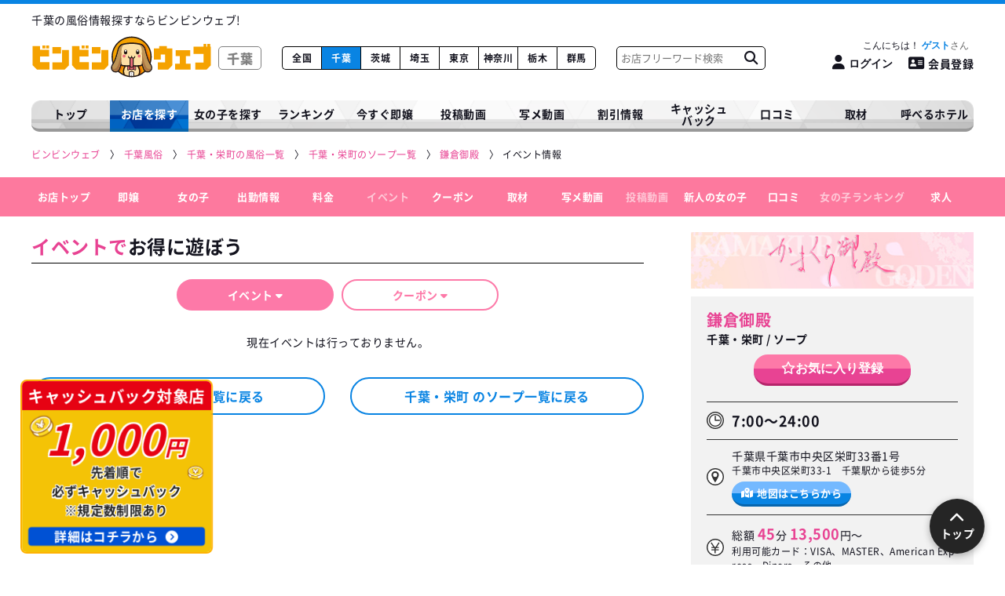

--- FILE ---
content_type: text/css
request_url: https://www.hyper-bingo.com/css/service/pages/prefectures/shop.css?upd=20260115204304
body_size: 20723
content:
@charset "UTF-8";@media screen and (max-width:960px){.Detail--top .ShopData{display:block}}.ShopData{position:sticky;top:60px;width:30%}@media screen and (max-width:960px){.ShopData{display:none;top:0;width:100%;position:relative}}.ShopData__cashback{margin-bottom:10px}.ShopData__head{display:flex;flex-direction:column-reverse}@media screen and (max-width:960px){.ShopData__planC{display:flex;width:100%}}.ShopData__kv{display:none}@media screen and (max-width:960px){.ShopData__kv{display:block;width:60%;margin-right:2.6666666667vw}}.ShopData__bnr{width:100%;margin-bottom:10px}@media screen and (max-width:960px){.ShopData__bnr{display:none}}.ShopData__bnr__img{width:100%}.ShopData__inner{background-color:#f2f2f2;padding:15px 20px 0}@media screen and (max-width:960px){.ShopData__inner{position:relative;display:flex;flex-direction:row-reverse;width:100%;height:auto;padding:4vw 2.6666666667vw 0;background-color:#f1f1f1}}.ShopData__ranking{width:100%;font-size:1.1em;margin-bottom:10px;display:flex;justify-content:center;align-items:center}@media screen and (max-width:960px){.ShopData__ranking{width:auto;display:flex;justify-content:flex-start;top:14.6666666667vw}}.ShopData__ranking__img{width:auto;height:130px;margin:0 10px}@media screen and (max-width:960px){.ShopData__ranking__img{margin:0;height:20vw}}.ShopData__ranking__item{position:relative;font-family:Noto Sans JP,sans-serif}.ShopData__ranking__item__part{position:absolute;bottom:37px;left:0;width:100%;font-size:.9em;color:#fff;text-align:center}@media screen and (max-width:960px){.ShopData__ranking__item__part{font-size:2.4vw;bottom:5.0666666667vw}}.ShopData__ranking__item__area{position:absolute;bottom:18px;left:0;width:100%;text-align:center;font-size:1.2em;font-weight:700;color:#533516}@media screen and (max-width:960px){.ShopData__ranking__item__area{bottom:2.6vw;font-size:2.6666666667vw}}.ShopData__ranking__item__area span{font-size:.9em;color:#533516}@media screen and (max-width:960px){.ShopData__ranking__item__area span{font-size:2vw}}.ShopData__name{display:block;font-size:2em;font-weight:700;color:#e84393}@media screen and (max-width:960px){.ShopData__name{font-size:5.3333333333vw}}.ShopData__address{display:block;font-size:1.4em;margin-bottom:10px}@media screen and (max-width:960px){.ShopData__address{margin-bottom:2.6666666667vw;font-size:3.7333333333vw}}@media screen and (max-width:960px){.ShopData__info{width:100%}}.ShopData__btn{margin-bottom:20px}@media screen and (max-width:960px){.ShopData__btn{display:none}}.ShopData__btn .Btn{width:200px}@media screen and (max-width:960px){.ShopData__btn .Btn{width:53.3333333333vw}}.ShopData__table{margin-bottom:20px}@media screen and (max-width:960px){.ShopData__table{margin-bottom:0}}.ShopData__table__tr{border-bottom:1px solid #333;padding:10px 0;display:flex;justify-content:space-between;align-items:center}@media screen and (max-width:960px){.ShopData__table__tr{padding:.5333333333vw 0;border-bottom:none}}.ShopData__table__tr:first-child{border-top:1px solid #333}@media screen and (max-width:960px){.ShopData__table__tr:first-child{border-top:none}}.ShopData__table__tr:last-child{border-bottom:none}@media screen and (max-width:960px){.ShopData__table__tr--official,.ShopData__table__tr--tel{display:none}}.ShopData__table__tr__th{width:22px}@media screen and (max-width:960px){.ShopData__table__tr__th{width:5.8666666667vw}}.ShopData__table__tr__th__img{width:100%}.ShopData__table__tr__th__icon{display:grid;place-content:center;width:22px;height:22px;border-radius:50%;background:#fff;border:1.5px solid #333}.ShopData__table__tr__td{width:calc(100% - 32px)}@media screen and (max-width:960px){.ShopData__table__tr__td{width:calc(100% - 8.53333vw)}}.ShopData__table__tr__td__link{color:#0984e3;font-size:1.4em;display:-webkit-box;-webkit-box-orient:vertical;-webkit-line-clamp:1;overflow:hidden}.ShopData__table__tr__td__link:hover{text-decoration:underline}.ShopData__table__tr__td__time{font-size:1.8em;font-weight:700}@media screen and (max-width:960px){.ShopData__table__tr__td__time{font-size:4.8vw}}.ShopData__table__tr__td__note{font-size:1.2em}@media screen and (max-width:960px){.ShopData__table__tr__td__note{font-size:3.2vw}}.ShopData__table__tr__td__saving__text{color:#fe0000;font-size:1.6em;font-weight:700}@media screen and (max-width:960px){.ShopData__table__tr__td__saving__text{font-size:4.2666666667vw}}.ShopData__table__tr__td__saving__text--small{font-size:1.4em}@media screen and (max-width:960px){.ShopData__table__tr__td__saving__text--small{font-size:3.7333333333vw}}.ShopData__table__tr__td__address{font-size:1.4em}@media screen and (max-width:960px){.ShopData__table__tr__td__address{font-size:3.7333333333vw}}.ShopData__table__tr__td__text{font-size:1.2em}@media screen and (max-width:960px){.ShopData__table__tr__td__text{font-size:3.7333333333vw}}.ShopData__table__tr__td__text--red{font-weight:700;color:#fe0000}@media screen and (max-width:960px){.ShopData__table__tr__td__text--red{display:none}}.ShopData__table__tr__td__deli{margin-top:10px}@media screen and (max-width:960px){.ShopData__table__tr__td__deli{margin-top:.5333333333vw}}.ShopData__table__tr__td__deli__link{font-size:1.2em;font-weight:700;text-decoration:underline;color:#0984e3}@media screen and (max-width:960px){.ShopData__table__tr__td__deli__link{font-size:3.2vw}}.ShopData__table__tr__td__deli__link:before{margin-right:5px;content:"\F594";font-family:Font Awesome\ 6 Free;font-weight:600}@media screen and (max-width:960px){.ShopData__table__tr__td__deli__link:before{margin-right:1.3333333333vw}}.ShopData__table__tr__td__access{margin-top:5px}@media screen and (max-width:960px){.ShopData__table__tr__td__access{margin-top:.5333333333vw}}.ShopData__table__tr__td__access__link{width:152px;height:32px;padding:0;font-size:1.3em;margin-left:0;margin-right:0}.ShopData__table__tr__td__access__link .fa-map-location-dot{margin-right:5px}@media screen and (max-width:960px){.ShopData__table__tr__td__access__link{width:40.5333333333vw;height:8.5333333333vw;font-size:3.4666666667vw;border-radius:1.3333333333vw}}.ShopData__table__tr__td__price{font-size:1.4em}@media screen and (max-width:960px){.ShopData__table__tr__td__price{font-size:3.7333333333vw}}.ShopData__table__tr__td__price .Text--pink{font-weight:700;font-size:1.3em}@media screen and (max-width:960px){.ShopData__table__tr__td__price .Text--pink{font-size:4.8533333333vw}}.ShopData__table__tr__td__rem{font-size:1.2em}@media screen and (max-width:960px){.ShopData__table__tr__td__rem{font-size:3.2vw}}.ShopData__table__tr__td__phone{font-size:1.8em;font-weight:700}@media screen and (max-width:960px){.ShopData__table__tr__td__phone{font-size:4.8vw}}.ShopData__table__tr__td--phone .Btn{display:none}@media screen and (max-width:960px){.ShopData__table__tr__td--phone .Btn{display:flex;width:34.6666666667vw;border-radius:1.3333333333vw;margin:0}}@media screen and (max-width:960px){.ShopData__table__tr__td--phone .Btn__text{font-size:3.2vw}}.Girlsv2{margin-bottom:40px}@media screen and (max-width:960px){.Girlsv2{display:block;width:100%;margin-bottom:10.6666666667vw}}.Girlsv2__schedule{margin-bottom:7px;padding:9px 0;font-size:1.6em;font-weight:700;text-align:center;border:1px solid #ccc;border-radius:4px}@media screen and (max-width:960px){.Girlsv2__schedule{margin-bottom:1.8666666667vw;padding:2.4vw 0;font-size:4.2666666667vw}}.Girlsv2__beginner{position:absolute;color:#fff;left:50%;width:240px;padding:8px 0;bottom:10px;font-size:1.2em;transform:translateX(-50%);background:#61a881;font-weight:700;text-align:center;line-height:1}@media screen and (max-width:960px){.Girlsv2__beginner{width:31.4666666667vw;padding:1.3333333333vw 0;bottom:2.6666666667vw;font-size:2.6666666667vw}}.Girlsv2__beginner:before{content:"";position:absolute;top:50%;left:5px;width:18px;height:23px;transform:translateY(-50%);display:block;background-image:url("data:image/svg+xml;charset=utf-8,%3Csvg xmlns='http://www.w3.org/2000/svg' width='18.195' height='23.896'%3E%3Cdefs%3E%3CclipPath id='a'%3E%3Cpath fill='none' d='M0 0h18.195v23.896H0z' data-name='長方形 591'/%3E%3C/clipPath%3E%3CclipPath id='b'%3E%3Cpath fill='none' d='M0 0h15.722v21.436H0z' data-name='長方形 592'/%3E%3C/clipPath%3E%3C/defs%3E%3Cg data-name='グループ 176'%3E%3Cg data-name='グループ 166'%3E%3Cg clip-path='url(%23a)' data-name='グループ 165'%3E%3Cpath fill='none' stroke='%23fff' stroke-miterlimit='10' stroke-width='2' d='M15.804 1.393a1.9 1.9 0 00-2.065.382l-4.64 4.513v-.019L4.456 1.775a1.9 1.9 0 00-3.218 1.363v11.473a2.847 2.847 0 00.866 2.045l5.675 5.49a1.891 1.891 0 00.347.265l.074.042.032.017.015.007a1.783 1.783 0 00.235.1l.025.007.062.02.08.021.057.012.032.001h.035l.053.009h.021l.067.007h.178a1.89 1.89 0 001.318-.533l5.681-5.47a2.847 2.847 0 00.866-2.045V3.138a1.9 1.9 0 00-1.154-1.746' data-name='パス 119'/%3E%3C/g%3E%3C/g%3E%3Cg data-name='グループ 168'%3E%3Cg clip-path='url(%23b)' data-name='グループ 167' transform='translate(1.238 1.241)'%3E%3Cpath fill='%2353a67c' d='M14.566.152a1.9 1.9 0 00-2.065.382l-4.64 4.513v-.019L3.218.534A1.9 1.9 0 000 1.897V13.37a2.847 2.847 0 00.866 2.045l5.675 5.49a1.891 1.891 0 00.347.265l.074.042.032.017.015.007a1.783 1.783 0 00.235.1l.025.007.062.02.08.021.057.012.032.001h.035l.053.009h.021l.067.007h.178a1.89 1.89 0 001.318-.533l5.681-5.47a2.847 2.847 0 00.866-2.045V1.897A1.9 1.9 0 0014.565.151m-.1 13.218a1.6 1.6 0 01-.484 1.142l-5.676 5.486a.639.639 0 01-.444.179V6.797l.214-.208 5.305-5.151a.64.64 0 011.086.46z' data-name='パス 120'/%3E%3C/g%3E%3C/g%3E%3Cg data-name='グループ 170'%3E%3Cg clip-path='url(%23a)' data-name='グループ 169'%3E%3Cpath fill='%23fcfc4c' d='M15.704 14.611a1.6 1.6 0 01-.484 1.142l-5.672 5.489a.639.639 0 01-.444.179V8.04l.214-.208 5.3-5.152a.64.64 0 011.086.46z' data-name='パス 121'/%3E%3C/g%3E%3C/g%3E%3C/g%3E%3C/svg%3E");background-size:cover;border-radius:2px}@media screen and (max-width:960px){.Girlsv2__beginner:before{left:1.3333333333vw;width:4.8vw;height:6.1333333333vw}}.Girlsv2__link{display:flex;flex-direction:column;height:100%}@media screen and (max-width:960px){.Girlsv2__link{display:flex;align-items:flex-start;flex-direction:row;padding:4vw 0;border-bottom:1px solid #ccc}}.Girlsv2__items{display:flex;align-items:stretch;flex-wrap:wrap;list-style:none;gap:10px}@media screen and (max-width:960px){.Girlsv2__items{display:block}}@media screen and (max-width:960px){.Girlsv2__items--sideScroll{list-style:none;display:flex;align-items:stretch;flex-wrap:nowrap;overflow-x:scroll;gap:2.6666666667vw;padding-bottom:2.6666666667vw}.Girlsv2__items--sideScroll .Girlsv2__link{padding:0!important;border:none;flex-direction:column}.Girlsv2__items--sideScroll .Girlsv2__tmb{width:100%;margin-bottom:2.6666666667vw}.Girlsv2__items--sideScroll .Girlsv2__beginner{width:57.3333333333vw;padding:2.6666666667vw 0;font-size:3.2vw}}@media screen and (max-width:960px) and (max-width:960px){.Girlsv2__items--sideScroll .Girlsv2__item{width:61.3333333333vw;min-width:61.3333333333vw}}@media screen and (max-width:960px){.Girlsv2__items--sideScroll .Girlsv2__item--recom .Girlsv2__tmb{padding:0;background:#fff}.Girlsv2__items--sideScroll .Girlsv2__item--recom .Girlsv2__tmb:before{display:none}}.Girlsv2__item{width:calc(33.33333% - 6.66667px)}@media screen and (max-width:960px){.Girlsv2__item{width:100%}}.Girlsv2__item:not(.Girlsv2__item--recom){margin-top:27px}@media screen and (max-width:960px){.Girlsv2__item:not(.Girlsv2__item--recom){margin-top:0}}.Girlsv2__item--scheduleTop .Girlsv2__work{order:-1}.Girlsv2__item--recom .Girlsv2__link{padding:30px 0 0}@media screen and (max-width:960px){.Girlsv2__item--recom .Girlsv2__link{display:flex;padding:11.4666666667vw 0 4vw}}.Girlsv2__item--recom .Girlsv2__tmb{background:#f9cca4;padding:4px}@media screen and (max-width:960px){.Girlsv2__item--recom .Girlsv2__tmb{padding:1.0666666667vw}}.Girlsv2__item--recom .Girlsv2__tmb:before{position:absolute;top:-30px;left:0;width:100%;text-align:center;content:"\672C\65E5\306E\30AA\30B9\30B9\30E1";padding:8px 0;color:#fff;background:#fda64d;line-height:1;font-size:1.4em;font-weight:700;border-top-left-radius:4px;border-top-right-radius:4px}@media screen and (max-width:960px){.Girlsv2__item--recom .Girlsv2__tmb:before{top:-7.4666666667vw;padding:2.1333333333vw 0;font-size:3.2vw}}.Girlsv2__tmb{position:relative;margin-bottom:10px}@media screen and (max-width:960px){.Girlsv2__tmb{width:34.1333333333vw;min-width:0;margin:0 3.2vw 0 0}}.Girlsv2__tmb__wrap{aspect-ratio:3/4}.Girlsv2__tmb__img{width:100%;height:100%;-o-object-fit:cover;object-fit:cover}.Girlsv2__head{display:flex;justify-content:space-between}.Girlsv2__info{min-width:0;display:flex;flex:1;flex-direction:column}@media screen and (max-width:960px){.Girlsv2__info{width:100%}}@media screen and (max-width:960px){.Girlsv2__info__coverage{display:flex;align-items:center;margin-bottom:1.8666666667vw;color:red;font-weight:700}}@media screen and (max-width:960px){.Girlsv2__info__coverage:before{content:"";display:block;width:5.3333333333vw;height:5.3333333333vw;margin-right:1.3333333333vw;background-size:cover;background-position:50%;background-image:url("data:image/svg+xml;charset=utf-8,%3Csvg xmlns='http://www.w3.org/2000/svg' width='341.333' height='341.333' fill='red' version='1.0' viewBox='0 0 256 256'%3E%3Cpath d='M0 128v111h256V17H0v111zm234.5-61.5v28l-24.7.3-24.8.2-7.1-5.9c-7.8-6.6-20.1-13.1-29.4-15.6-3.3-.9-10.3-1.8-15.5-2.2C113 70.1 93.7 77 77.7 91l-4.5 4-25.9-.2-25.8-.3-.3-27c-.1-14.8 0-27.5.3-28.2.3-1.1 21.6-1.3 106.7-1.1l106.3.3v28zM147 93.9c14.2 4.9 25.1 14.6 32.1 28.6 15.8 31.9-2.6 70.8-37.2 79-30.4 7.1-61-12.4-67.4-43-2.7-12.9-1.1-24.9 5-37 7.6-15.2 19.7-24.7 36.5-29 7.9-2.1 22.8-1.4 31 1.4zM41.6 117.6c4.2 2 6.4 5.9 6.4 11.3 0 8.3-9.2 13.6-16.8 9.7-8.4-4.3-8-17.4.6-21 4.8-1.9 5.7-1.9 9.8 0z'/%3E%3Cpath d='M184 69.5V83h37V56h-37v13.5zm-64 42.9c-10.5 3-19.2 10.2-23.6 19.9-2.5 5.3-2.9 7.5-2.9 14.7 0 7.6.3 9.3 3.3 15.2 7.4 15.1 24.1 23.3 39.6 19.5 19.3-4.8 31.5-22.7 27.7-40.9-1.7-8.2-4.3-13.1-10-18.8-9.5-9.5-21.9-13-34.1-9.6z'/%3E%3C/svg%3E")}}.Girlsv2__info__name{flex:1;min-width:0;font-size:1.8em;font-weight:700;line-height:1;text-overflow:ellipsis;white-space:nowrap;overflow:hidden}@media screen and (max-width:960px){.Girlsv2__info__name{width:45.3333333333vw;font-size:4.8vw}}.Girlsv2__info__star{display:flex;align-items:center;justify-content:center;padding:0;color:#ccc;border:1px solid #ccc;border-radius:50%;width:32px;min-width:32px;height:32px;cursor:pointer}@media screen and (max-width:960px){.Girlsv2__info__star{width:8.5333333333vw;min-width:8.5333333333vw;height:8.5333333333vw}}.Girlsv2__info__star.active{color:#fff;background:#fda64d;border:none}.Girlsv2__info__size{margin:-5px 0 7px;font-size:1.2em;line-height:1;overflow:hidden;white-space:nowrap;text-overflow:ellipsis}@media screen and (max-width:960px){.Girlsv2__info__size{margin:-1.3333333333vw 0 1.8666666667vw;font-size:3.2vw}}.Girlsv2__info__catch{display:none;margin-bottom:7px;color:#e94b98;font-size:1.4em;font-weight:700;line-height:1;text-overflow:ellipsis;white-space:nowrap;overflow:hidden}@media screen and (max-width:960px){.Girlsv2__info__catch{display:block;margin-bottom:1.8666666667vw;font-size:3.2vw}}.Girlsv2__info__ranking{display:none;margin-bottom:7px}@media screen and (max-width:960px){.Girlsv2__info__ranking{display:block;margin-bottom:1.8666666667vw}}.Girlsv2__info__ranking__text{display:flex;align-items:center;font-size:1.2em}@media screen and (max-width:960px){.Girlsv2__info__ranking__text .text{max-width:38.6666666667vw;overflow:hidden;display:-webkit-box;-webkit-box-orient:vertical;-webkit-line-clamp:1}}.Girlsv2__info__ranking__text:before{content:"";display:block;width:14px;height:14px;margin-right:2px;background-image:url("data:image/svg+xml;charset=utf-8,%3Csvg xmlns='http://www.w3.org/2000/svg' width='14.757' height='14.228'%3E%3Cdefs%3E%3CclipPath id='a'%3E%3Cpath fill='%23fda64d' d='M0 0h14.757v14.228H0z' data-name='長方形 81'/%3E%3C/clipPath%3E%3C/defs%3E%3Cg fill='%23fda64d' clip-path='url(%23a)' data-name='グループ 54'%3E%3Cpath d='M14.757 3.871A1.284 1.284 0 1012.8 4.962c-.3.9-.958 2.472-1.783 2.359-1.05-.144-1.287-1.844-.892-4.832a1.286 1.286 0 10-1.158-.136C8.772 5.4 8.234 6.774 7.378 6.774S5.985 5.4 5.794 2.353a1.282 1.282 0 10-1.158.136c.395 2.988.159 4.688-.892 4.832-.825.114-1.48-1.462-1.784-2.359A1.283 1.283 0 10.915 5.1l1.572 6.646h9.783L13.842 5.1a1.285 1.285 0 00.915-1.23' data-name='パス 112'/%3E%3Cpath d='M11.998 12.529h-9.24a.85.85 0 000 1.7h9.24a.85.85 0 100-1.7' data-name='パス 113'/%3E%3C/g%3E%3C/svg%3E");background-size:cover}@media screen and (max-width:960px){.Girlsv2__info__ranking__text:before{width:3.7333333333vw;height:3.7333333333vw;margin-right:.5333333333vw}}@media screen and (max-width:960px){.Girlsv2__info__ranking__text{font-size:3.2vw}}.Girlsv2__info__ranking__text .rank{margin-left:2px;padding:0 8px;color:#fff;background:#fda64d;font-weight:700;border-radius:3px}@media screen and (max-width:960px){.Girlsv2__info__ranking__text .rank{margin-left:.5333333333vw;padding:0 2.1333333333vw}}.Girlsv2__work{display:flex;margin-bottom:7px}@media screen and (max-width:960px){.Girlsv2__work{margin-bottom:1.8666666667vw}}.Girlsv2__work--purple .Girlsv2__work__title{background:#cc41b5}.Girlsv2__work--purple .Girlsv2__work__info__status{color:#cc41b5;border:1px solid #cc41b5}.Girlsv2__work--yellow .Girlsv2__work__title{background:#fda64d}.Girlsv2__work--yellow .Girlsv2__work__info__status{color:#fda64d;border:1px solid #fda64d}.Girlsv2__work--pink .Girlsv2__work__title{background:#e94b98}.Girlsv2__work--pink .Girlsv2__work__info__status{color:#e94b98;border:1px solid #e94b98}.Girlsv2__work--red .Girlsv2__work__title{background:#e84a65}.Girlsv2__work--red .Girlsv2__work__info__status{color:#e84a65;border:1px solid #e84a65}.Girlsv2__work__info{flex:1;display:flex;justify-content:center;flex-direction:column}.Girlsv2__work__info__status{font-size:1.2em;border:1px solid #ccc;color:#ccc;border-radius:2px;text-align:center;font-weight:700}@media screen and (max-width:960px){.Girlsv2__work__info__status{font-size:3.2vw}}.Girlsv2__work__info__text{font-size:1.2em;font-weight:700;text-align:center}@media screen and (max-width:960px){.Girlsv2__work__info__text{font-size:3.2vw}}.Girlsv2__work__title{display:flex;justify-content:center;align-items:center;text-align:center;border-radius:4px;margin-right:5px;width:54px;height:42px;background:#ccc;font-size:1.4em;font-weight:700;line-height:1}@media screen and (max-width:960px){.Girlsv2__work__title{margin-right:1.3333333333vw;width:14.4vw;height:11.2vw;font-size:14px}}.Girlsv2__work__title__text{color:#fff;line-height:1.2;letter-spacing:1px}.Girlsv2__btns{display:flex;list-style:none;gap:4px;margin-top:auto}@media screen and (max-width:960px){.Girlsv2__btns{margin-top:none;gap:1.0666666667vw}}.Girlsv2__btns__link{display:block;text-align:center;font-weight:700;color:#fff;padding:8px 0}@media screen and (max-width:960px){.Girlsv2__btns__link{padding:2.1333333333vw 0;font-size:2.6666666667vw}}.Girlsv2__btns__item{width:calc(33.33333% - 2.66667px);background:#fff;border-radius:4px;border:1px solid #ccc}@media screen and (max-width:960px){.Girlsv2__btns__item{width:calc(33.33333% - .71111vw)}}.Girlsv2__btns__item span{color:#ccc}.Girlsv2__btns__item--green{background:linear-gradient(180deg,#6c9,#6c9 50%,#53a67c 0,#53a67c);border:none}.Girlsv2__btns__item--greenBdr{border:1px solid #53a67c}.Girlsv2__btns__item--greenBdr .Girlsv2__btns__link{color:#53a67c}.Girlsv2__btns__item--blue{background:linear-gradient(180deg,#7787d9,#7787d9 50%,#6270b3 0,#6270b3);border:none}.Girlsv2__btns__item--pink{background:linear-gradient(180deg,#e94b98,#e94b98 50%,#bf3d7c 0,#bf3d7c);border:none}.Detail{width:1200px;margin:-40px auto 0;display:flex;padding:60px 0 30px;justify-content:space-between;align-items:flex-start;flex-direction:row-reverse}@media screen and (max-width:960px){.Detail{width:100%;margin:0 auto;padding:0;background-color:#f1f1f1;flex-direction:column}}.Detail .slick-slide{height:auto}.DetailMobile{width:1200px;display:none}@media screen and (max-width:960px){.DetailMobile{display:block}}.DetailMobile__official{display:none}@media screen and (max-width:960px){.DetailMobile__official{display:block;padding:0 2.6666666667vw}}.DetailMobile__official__checkbox{display:none}.DetailMobile__official__checkbox:checked+.DetailMobile__official__btn+.DetailMobile__official__items{max-height:53.3333333333vw;visibility:visible;transition:max-height .3s ease-in-out}.DetailMobile__official__checkbox:checked+.DetailMobile__official__btn:after{content:"\F077"}.DetailMobile__official__items{display:flex;flex-direction:column;gap:2.6666666667vw}.DetailMobile__official__item{display:grid;grid-template-columns:34.6666666667vw 1fr;align-items:center}.DetailMobile__official__title{font-size:3.2vw;font-weight:700}.DetailMobile__official__link__text{color:#0984e3;text-decoration:underline;font-size:3.2vw;display:-webkit-box;-webkit-box-orient:vertical;-webkit-line-clamp:1;overflow:hidden}.DetailMobile__official__btn{position:relative;width:100%;display:block;margin-bottom:2.6666666667vw;padding:2.6666666667vw;font-size:3.2vw;text-align:center;background:#fff;font-weight:700;color:#e84393;border:2px solid #e84393;border-radius:4px}.DetailMobile__official__btn:after{position:absolute;top:50%;right:2.6666666667vw;transform:translateY(-50%);content:"\F078";font-family:Font Awesome\ 6 Free}.DetailMobile__official__items{margin-bottom:2.6666666667vw;max-height:.2666666667vw;overflow:hidden;visibility:hidden;transition:max-height .3s cubic-bezier(0,1,0,1)}.DetailMobile__backlist{display:flex;justify-content:space-between;background-color:#fff}@media screen and (max-width:960px){.DetailMobile__backlist{display:block;margin-top:0;padding:5.3333333333vw 2.6666666667vw}}.DetailMobile__backlist__link{display:block;width:48%;font-size:1.6em;color:#0984e3;font-weight:700;text-align:center;border:2px solid #0984e3;border-radius:60px;padding:10px 0}@media screen and (max-width:960px){.DetailMobile__backlist__link{width:100%;font-size:3.7333333333vw;margin-bottom:2.6666666667vw;position:relative;padding:2.6666666667vw 0}}@media screen and (max-width:960px){.DetailMobile__backlist__link:before{position:absolute;top:50%;left:5vw;transform:translateY(-50%);-webkit-transform:translateY(-50%);font-family:Font Awesome\ 6 Free;font-weight:900;content:"\F053";font-size:4.2666666667vw}}@media screen and (max-width:960px){.DetailMobile__backlist__link:last-child{margin-bottom:0}}.DetailMobile__wrap{position:relative}.DetailMobile__btn{display:none}@media screen and (max-width:960px){.DetailMobile__btn{display:flex;justify-content:space-between;padding:2.1333333333vw 2.6666666667vw}}.DetailMobile__btn .Btn{border-radius:5px;width:58%;height:50px;padding:0}@media screen and (max-width:960px){.DetailMobile__btn .Btn{display:flex;justify-content:center;align-items:center;height:13.3333333333vw;border-radius:1.3333333333vw}}@media screen and (max-width:960px){.DetailMobile__btn .Btn i{display:block;font-size:6.4vw;font-weight:700;transform:rotate(9deg);transform-origin:50% 50%;margin-right:2.1333333333vw}}@media screen and (max-width:960px){.DetailMobile__btn .Btn__right__text{display:block;font-size:3.2vw;line-height:1.2}}@media screen and (max-width:960px){.DetailMobile__btn .Btn__right__telNum{display:block;font-size:4.5333333333vw;line-height:1.2}}.DetailMobile__list{display:none;justify-content:space-between;flex-wrap:wrap;list-style:none}@media screen and (max-width:960px){.DetailMobile__list{display:flex;padding:0 2.6666666667vw}}.DetailMobile__list__li{width:calc(33.33333% - 1.77778vw);height:30.6666666667vw;margin-bottom:2.6666666667vw}.DetailMobile__list__li__img--sokujo{width:16vw;height:16vw}.DetailMobile__list__li__img--schedule{width:14.4vw;height:14.4vw}.DetailMobile__list__li__img--coupon{width:19.7333333333vw;height:19.7333333333vw}.DetailMobile__list__li__img--photo{width:9.3333333333vw;height:8.2666666667vw}.DetailMobile__list__li__img--girllist{width:10.1333333333vw;height:7.7333333333vw}.DetailMobile__list__li__img--system{width:7.4666666667vw;height:7.4666666667vw}.DetailMobile__list__li__img--review{width:9.8666666667vw;height:9.3333333333vw}.DetailMobile__list__li__wrap{height:100%;border:2px solid #e84194;border-radius:1.3333333333vw}.DetailMobile__list__li__wrap--disabled{border:2px solid #e7e7e7}.DetailMobile__list__li__link{position:relative;width:100%;height:100%;padding-bottom:2.1333333333vw;background-color:#fff;color:#e84393;font-size:3.2vw;font-weight:700;display:flex;flex-direction:column;justify-content:flex-end;align-items:center;text-align:center;border-bottom:2px solid #f9d0e4;border-radius:1.0666666667vw}.DetailMobile__list__li__link--disabled{border-bottom:2px solid #f6f6f6;color:#e7e7e7}.DetailMobile__list__li__link img{margin-bottom:1.3333333333vw}.DetailMobile__list__li__link img.coupon{margin-bottom:-1.0666666667vw}.DetailMobile__list--4col .DetailMobile__list__li{width:calc(25% - 1.33333vw);height:22.6666666667vw}.toTop{display:none}@media screen and (max-width:960px){.toTop{display:block;margin-bottom:0;padding:5.3333333333vw 2.6666666667vw}}@media screen and (max-width:960px){.toTop__link{display:block;width:100%;font-size:3.7333333333vw;color:#333;font-weight:700;text-align:center;border:2px solid #333;border-radius:3px;margin:0 auto;padding:2.6666666667vw 0;position:relative}}@media screen and (max-width:960px){.toTop__link:before{position:absolute;top:50%;left:5vw;transform:translateY(-50%);-webkit-transform:translateY(-50%);font-family:Font Awesome\ 6 Free;font-weight:900;content:"\F053";font-size:4.2666666667vw}}.DetailNavSp{display:none}@media screen and (max-width:960px){.DetailNavSp{display:block;height:13.3333333333vw}}.DetailNavSp__text{font-size:3.7333333333vw}@media screen and (max-width:960px){.DetailNavSp__wrap{z-index:9999}.DetailNavSp__wrap.fixed{position:fixed;margin-top:0;top:0;left:0;width:100%}}.DetailNavSp__contents{position:relative;display:none;height:calc(var(--vh, 1vh)*100 - 10.66667vw);overflow-y:scroll;z-index:1;background:hsla(0,0%,100%,.95)}.DetailNavSp__contents__wrap{height:100%;padding:5.3333333333vw}.DetailNavSp__info__shopName{font-size:5.6vw;font-weight:700;text-align:center}.DetailNavSp__info__shopCate{font-size:3.7333333333vw;font-weight:700;text-align:center}.DetailNavSp__info__serviceTime{display:flex;align-items:center;justify-content:center;font-size:4.8vw;font-weight:700}.DetailNavSp__info__serviceTime--red{color:#e10000}.DetailNavSp__info__serviceTime--del{color:#e10000;text-align:center}.DetailNavSp__info__serviceTime__icon{margin:0 2.6666666667vw 0 -5.8666666667vw}.DetailNavSp__bar{display:flex;align-items:center;justify-content:center;padding:0 2.6666666667vw;background-color:#e84393;height:13.3333333333vw}.DetailNavSp__bar__btn .hamburger span{background-color:#fff}.DetailNavSp__bar__text{width:77.3333333333vw;margin-right:auto}.DetailNavSp__bar__text__name{font-size:4vw;font-weight:700}.DetailNavSp__bar__text__name,.DetailNavSp__bar__text__place{display:block;color:#fff;white-space:nowrap;text-overflow:ellipsis;overflow:hidden}.DetailNavSp__bar__text__place{font-size:3.2vw}.DetailNavSp__bar__favorite{padding:1.8666666667vw;background-color:#f583ba;border-radius:50%;color:#fff;font-size:4.2666666667vw;font-weight:700;display:flex;justify-content:center;align-items:center;white-space:nowrap}.DetailNavSp__bar__favorite.on{color:#ff0}.DetailNavSp__btn{display:flex;justify-content:space-between;background-color:#f2f2f2;padding:2.1333333333vw 2.6666666667vw}.DetailNavSp__btn .Btn{border-radius:1.3333333333vw;width:48%}.DetailNavSp__items{display:flex;flex-wrap:wrap}.DetailNavSp__item{border-bottom:1px solid #9f9f9f}.DetailNavSp__item.off{pointer-events:none;opacity:.3}.DetailNavSp__item:first-child{width:100%}.DetailNavSp__item:nth-child(n+2){width:calc(50% - 2.66667vw)}.DetailNavSp__item:nth-child(n+2):nth-child(2n){margin-right:5.3333333333vw}.DetailNavSp__bnr{padding:6.6666666667vw 4vw}.DetailNavSp__bnr__items{display:flex;align-items:stretch;justify-content:center}.DetailNavSp__bnr__item{min-height:100%}.DetailNavSp__bnr__item:first-child{margin-right:2.6666666667vw}.DetailNavSp__bnr__item--gray .DetailNavSp__bnr__img{filter:grayscale(100%)}.DetailNavSp__bnr__link{display:flex;flex-direction:column;align-items:center;justify-content:flex-end;min-height:100%}.DetailNavSp__bnr__text{margin-top:auto;font-size:3.2vw;font-weight:700}.DetailNavSp__bnr__text--gets{margin-top:5px}.DetailNavSp__link{display:flex;align-items:center;justify-content:space-between;padding:2.6666666667vw;font-size:3.7333333333vw;font-weight:700}.DetailNavSp__link:after{content:"";display:block;width:6px;height:6px;border-top:2px solid #e84393;border-right:2px solid #e84393;transform:rotate(45deg)}.DetailNavSp .user_shop_favorite,.DetailNavSp .user_shop_favorite_loading,.DetailNavSp .user_shop_not_favorite{color:inherit}.DetailNav{width:100%;background-color:#fd799e;margin:0;position:sticky;top:0;z-index:4}@media screen and (max-width:960px){.DetailNav{position:relative;width:100%;margin:0}}.DetailNav.isfixed{position:fixed;top:0;left:0;z-index:100}.DetailNav__list{width:1200px;margin:0 auto;display:flex;justify-content:space-between}@media screen and (max-width:960px){.DetailNav__list{display:none}}.DetailNav__list__li{flex:1;height:50px;white-space:nowrap}.DetailNav__list__li__link{display:flex;justify-content:center;align-items:center;height:100%;width:100%;font-size:1.3em;color:#fff;font-weight:700;background-color:#fd799e;padding:0 5px}.DetailNav__list__li__link:hover{background-color:#e84393}.DetailNav__list__li.off{pointer-events:none;cursor:default}.DetailNav__list__li.off .DetailNav__list__li__link{opacity:.6}.DetailMain{width:65%}@media screen and (max-width:960px){.DetailMain{width:100%;background-color:#f1f1f1}}.DetailMain .text-pink{color:#e84393!important}@media screen and (max-width:960px){.DetailMain.shopTop .DetailBox{border-top:4px solid #e84393}}.DetailMain .DetailGirls{display:flex;flex-wrap:wrap;list-style:none}@media screen and (max-width:960px){.DetailMain .DetailGirls{justify-content:flex-start;flex-wrap:nowrap;overflow-x:scroll;overflow-y:hidden;width:calc(100% + 5.33333vw);margin-left:-2.6666666667vw;padding-left:2.6666666667vw}}.DetailMain .DetailGirls__notFound{margin:40px auto;font-size:1.4em}@media screen and (max-width:960px){.DetailMain .DetailGirls__notFound{margin:10.6666666667vw auto;font-size:3.7333333333vw}}.DetailMain .DetailGirls .DetailGirlsBox{width:calc(25% - 3.75px);margin-bottom:30px}@media screen and (max-width:960px){.DetailMain .DetailGirls .DetailGirlsBox{min-width:44vw;margin:1.3333333333vw 1.3333333333vw 0 0;width:calc(25% - 1vw)}}.DetailMain .DetailGirls .DetailGirlsBox:not(:nth-child(4n)){margin-right:5px}@media screen and (max-width:960px){.DetailMain .DetailGirls .DetailGirlsBox:not(:nth-child(4n)){margin-right:1.3333333333vw}}@media screen and (max-width:960px){.DetailMain .DetailGirls .DetailGirlsBox:nth-child(4n){margin-right:1.3333333333vw}}.DetailMain .DetailGirls .DetailGirlsBox.five{width:calc(20% - 4px)}@media screen and (max-width:960px){.DetailMain .DetailGirls .DetailGirlsBox.five{width:calc(20% - 1.06667vw)}}.DetailMain .DetailGirls .DetailGirlsBox.five:not(:nth-child(4n)){margin-right:0}.DetailMain .DetailGirls .DetailGirlsBox.five:not(:nth-child(5n)){margin-right:5px}@media screen and (max-width:960px){.DetailMain .DetailGirls .DetailGirlsBox.five:not(:nth-child(5n)){margin-right:1.3333333333vw}}@media screen and (max-width:960px){.DetailMain .DetailGirls .DetailGirlsBox.five:nth-child(5n){margin-right:1.3333333333vw}}.DetailMain .DetailGirls .DetailGirlsBox__img{position:relative;width:100%;margin-bottom:5px}@media screen and (max-width:960px){.DetailMain .DetailGirls .DetailGirlsBox__img{margin-bottom:1.3333333333vw}}.DetailMain .DetailGirls .DetailGirlsBox__img__link{position:relative;display:block}.DetailMain .DetailGirls .DetailGirlsBox__img__link:after{content:"";display:block;width:100%;padding-top:133%}.DetailMain .DetailGirls .DetailGirlsBox__img__img{position:absolute;top:0;left:0;width:100%;height:100%;-o-object-fit:cover;object-fit:cover}@media screen and (max-width:960px){.DetailMain .DetailGirls .DetailGirlsBox__img__img{height:100%}}.DetailMain .DetailGirls .DetailGirlsBox__img__text{display:flex;background-color:rgba(253,121,158,.7);position:absolute;bottom:0;left:0;width:100%;align-items:center;justify-content:center;min-height:34px}@media screen and (max-width:960px){.DetailMain .DetailGirls .DetailGirlsBox__img__text{min-height:8vw}}.DetailMain .DetailGirls .DetailGirlsBox__img__text--blue{background-color:rgba(116,186,255,.7)}.DetailMain .DetailGirls .DetailGirlsBox__img__text__text{color:#fff;font-size:1.2em;font-weight:700}@media screen and (max-width:960px){.DetailMain .DetailGirls .DetailGirlsBox__img__text__text{font-size:3.2vw}}.DetailMain .DetailGirls .DetailGirlsBox__img__beginner{width:40px;height:auto;position:absolute;top:-5px;left:-5px}@media screen and (max-width:960px){.DetailMain .DetailGirls .DetailGirlsBox__img__beginner{width:10.6666666667vw;top:-1.3333333333vw;left:-1.3333333333vw}}.DetailMain .DetailGirls .DetailGirlsBox__text__name{font-size:1.7em;font-weight:700;display:-webkit-box;-webkit-line-clamp:1;-webkit-box-orient:vertical;overflow:hidden;flex:1}@media screen and (max-width:960px){.DetailMain .DetailGirls .DetailGirlsBox__text__name{font-size:4vw}}.DetailMain .DetailGirls .DetailGirlsBox__text__cate{font-size:1.2em;font-weight:700;overflow:hidden;text-overflow:ellipsis;white-space:nowrap}@media screen and (max-width:960px){.DetailMain .DetailGirls .DetailGirlsBox__text__cate{font-size:3.2vw}}.DetailMain .DetailGirls .DetailGirlsBox__text__icons{display:flex;justify-content:flex-start;align-items:center}@media screen and (max-width:960px){.DetailMain .DetailGirls .DetailGirlsBox__text__icons{margin-bottom:1.3333333333vw}}.DetailMain .DetailGirls .DetailGirlsBox__text__icons__link{display:block;width:15px;margin-right:5px}@media screen and (max-width:960px){.DetailMain .DetailGirls .DetailGirlsBox__text__icons__link{width:4vw;margin-right:1.3333333333vw}}.DetailMain .DetailGirls .DetailGirlsBox__text__icons__link:last-child{margin-right:0}.DetailMain .DetailGirls .DetailGirlsBox__text__specific{display:flex;justify-content:space-between;white-space:nowrap}@media screen and (max-width:960px){.DetailMain .DetailGirls .DetailGirlsBox__text__specific{display:block}}.DetailMain .DetailGirls .DetailGirlsBox__text__specific__item{width:calc(50% - 2.5px);border:1px solid #00b894;display:flex;justify-content:center;align-items:center;font-size:10px;padding:2px;color:#00b894;border-radius:4px;font-weight:700}@media screen and (max-width:960px){.DetailMain .DetailGirls .DetailGirlsBox__text__specific__item{width:100%;font-size:2.6666666667vw;padding:.5333333333vw;border-radius:1.0666666667vw}.DetailMain .DetailGirls .DetailGirlsBox__text__specific__item:first-child{margin-bottom:.8vw}}.DetailMain .DetailGirls .DetailGirlsBox__text__cmt{display:none}@media screen and (max-width:960px){.DetailMain .DetailGirls .DetailGirlsBox__text__cmt{display:block}}.DetailMain .DetailGirls .DetailGirlsBox__text__cmt__shop{display:none}@media screen and (max-width:960px){.DetailMain .DetailGirls .DetailGirlsBox__text__cmt__shop{display:-webkit-box;-webkit-box-orient:vertical;-webkit-line-clamp:8;overflow:hidden;font-size:2.6666666667vw}}.DetailMain .DetailGirls .DetailGirlsBox__text__wrap{display:flex;justify-content:space-between;align-items:center;flex-wrap:wrap;line-height:1.4;margin-bottom:5px;height:18.5px}@media screen and (max-width:960px){.DetailMain .DetailGirls .DetailGirlsBox__text__wrap{justify-content:space-between;margin-bottom:1.3333333333vw;height:4.9333333333vw}}.DetailMain .DetailGirls .DetailGirlsBox__text__data{font-size:1.2em;overflow:hidden;text-overflow:ellipsis;white-space:nowrap}@media screen and (max-width:960px){.DetailMain .DetailGirls .DetailGirlsBox__text__data{font-size:3.2vw}}.DetailMain .DetailGirls .DetailGirlsBox__text__tag{display:flex;justify-content:space-between}@media screen and (max-width:960px){.DetailMain .DetailGirls .DetailGirlsBox__text__tag{flex-wrap:wrap;margin-left:.8vw}}.DetailMain .DetailGirls .DetailGirlsBox__text__tag__text{padding:2px 6px;color:#fff;font-size:1em;display:flex;justify-content:center;align-items:center;font-weight:700;border-radius:4px}@media screen and (max-width:960px){.DetailMain .DetailGirls .DetailGirlsBox__text__tag__text{border-radius:1.0666666667vw;font-size:2.1333333333vw;margin-bottom:1.3333333333vw;padding:.5333333333vw 1.6vw;width:100%}}.DetailMain .DetailGirls .DetailGirlsBox__text__tag__text--yellow{background-color:#f90}.DetailMain .DetailGirls .DetailGirlsBox__text__tag__text--pink{background-color:#fd799e}.DetailMain .DetailGirls .DetailGirlsBox__text__time{display:flex;justify-content:flex-start;align-items:center;font-size:1.2em}@media screen and (max-width:960px){.DetailMain .DetailGirls .DetailGirlsBox__text__time{flex-wrap:wrap;font-size:3.2vw}}.DetailMain .DetailGirls .DetailGirlsBox__text__time__tag{padding:0 6px;height:18px;color:#fff;font-size:1em;display:flex;justify-content:center;align-items:center;font-weight:700;border-radius:8px;margin-right:10px;background-color:#9e005d}@media screen and (max-width:960px){.DetailMain .DetailGirls .DetailGirlsBox__text__time__tag{height:4.8vw;margin-right:1.3333333333vw;padding:0 1.6vw;font-size:1.8666666667vw;border-radius:2.1333333333vw}}.DetailMain .DetailGirls .DetailGirlsBox__text__time__text{color:#9e005d}@media screen and (max-width:960px){.DetailMain .DetailGirls--shop{overflow:hidden;width:100%;margin-left:0;padding-left:0;display:block}.DetailMain .DetailGirls--shop .DetailGirlsBox{width:100%;min-width:100%;display:flex;padding:1.3333333333vw;justify-content:space-between;margin-right:0;margin-bottom:0}.DetailMain .DetailGirls--shop .DetailGirlsBox__img{position:relative;width:54.6666666667vw}.DetailMain .DetailGirls--shop .DetailGirlsBox__text{width:calc(100% - 30.66667vw);padding-left:2.6666666667vw}.DetailMain .DetailGirls--shop .DetailGirlsBox__text__specific{display:flex}.DetailMain .DetailGirls--shop .DetailGirlsBox__text__specific__item{width:calc(50% - .66667vw)}.DetailMain .DetailGirls--shop .DetailGirlsBox__text__specific__item:first-child{margin-bottom:0}}.ReviewDetail__girl{display:flex;justify-content:flex-start;margin-bottom:20px}@media screen and (max-width:960px){.ReviewDetail__girl{margin-bottom:2.6666666667vw}}.ReviewDetail__girl--shamemovie{border-bottom:1px dotted #e84393;padding-bottom:20px}@media screen and (max-width:960px){.ReviewDetail__girl--shamemovie{padding-bottom:5.3333333333vw}}.ReviewDetail__girl__img{width:160px}@media screen and (max-width:960px){.ReviewDetail__girl__img{width:26.6666666667vw}}.ReviewDetail__girl__img__img{width:160px;height:160px;-o-object-fit:cover;object-fit:cover;-o-object-position:top;object-position:top}@media screen and (max-width:960px){.ReviewDetail__girl__img__img{width:26.6666666667vw;height:26.6666666667vw}}.ReviewDetail__girl__text{width:calc(100% - 200px);margin-left:20px}@media screen and (max-width:960px){.ReviewDetail__girl__text{width:calc(100% - 32vw);margin-left:5.3333333333vw}}.ReviewDetail__girl__text__name{font-size:2em;font-weight:700;color:#e84393;display:inline-block;margin-bottom:10px;border-bottom:1px solid #e84393}@media screen and (max-width:960px){.ReviewDetail__girl__text__name{font-size:4.2666666667vw;margin-bottom:2.6666666667vw}}.ReviewDetail__girl__text__data{font-size:1.8em}@media screen and (max-width:960px){.ReviewDetail__girl__text__data{font-size:3.7333333333vw}}.ReviewDetail__girl__text__enter{display:flex;justify-content:flex-start;align-items:center}.ReviewDetail__girl__text__enter__icon{padding:2px 10px 4px;font-size:1.2em;color:#fff;margin-right:5px;border-radius:12px;display:inline-block}@media screen and (max-width:960px){.ReviewDetail__girl__text__enter__icon{margin-right:1.3333333333vw;border-radius:3.2vw;padding:.5333333333vw 2.6666666667vw 1.0666666667vw;font-size:3.2vw}}.ReviewDetail__girl__text__enter__icon.today{background-color:#9e005d}.ReviewDetail__girl__text__enter__text{color:#9e005d;font-weight:700;font-size:1.8em}@media screen and (max-width:960px){.ReviewDetail__girl__text__enter__text{font-size:3.7333333333vw}}.ReviewDetail__meta{display:flex;justify-content:flex-start;align-items:center;margin-bottom:20px}@media screen and (max-width:960px){.ReviewDetail__meta{display:block;margin-bottom:5.3333333333vw}}.ReviewDetail__meta__tag{width:155px;height:24px;display:flex;justify-content:center;align-items:center;border-radius:12px;border:1px solid #f90;color:#f90;font-size:1.2em;font-weight:700;margin-right:10px}@media screen and (max-width:960px){.ReviewDetail__meta__tag{width:41.3333333333vw;height:6.4vw;margin-right:0;margin-bottom:2.6666666667vw;border-radius:3.2vw;font-size:3.2vw}}.ReviewDetail__meta__time{font-size:1.1em}@media screen and (max-width:960px){.ReviewDetail__meta__time{font-size:2.9333333333vw}}.ReviewDetail__meta__name{flex:1;font-size:1.1em;overflow:hidden;text-overflow:ellipsis;white-space:nowrap;color:#e84393}@media screen and (max-width:960px){.ReviewDetail__meta__name{font-size:2.9333333333vw}}.ReviewDetail__title{font-weight:700;font-size:2.3em;color:#e84393;margin-bottom:20px}@media screen and (max-width:960px){.ReviewDetail__title{margin-bottom:5.3333333333vw;font-size:4.8vw}}.ReviewDetail__list{margin-bottom:20px}@media screen and (max-width:960px){.ReviewDetail__list{margin-bottom:5.3333333333vw}}.ReviewDetail__box{padding:15px 0;border-bottom:1px dotted #e84393}@media screen and (max-width:960px){.ReviewDetail__box{padding:2.6666666667vw 0}}.ReviewDetail__box:first-child{border-top:1px dotted #e84393}.ReviewDetail__box__title{font-size:2.3em;font-weight:700;margin-bottom:10px}@media screen and (max-width:960px){.ReviewDetail__box__title{margin-bottom:2.6666666667vw;font-size:4.8vw}}.ReviewDetail__box__title--shop{color:#0087c7}.ReviewDetail__box__text{font-size:1.6em}@media screen and (max-width:960px){.ReviewDetail__box__text{font-size:4.2666666667vw}}.ReviewDetail__box__sub-title{font-size:1.9em;font-weight:700;margin-top:15px}@media screen and (max-width:960px){.ReviewDetail__box__sub-title{margin-top:2.6666666667vw;font-size:4.2666666667vw}}.DetailBox{margin:0 0 35px;scroll-margin-top:60px}@media screen and (max-width:960px){.DetailBox{margin:0 0 8vw;padding:5.3333333333vw 2.6666666667vw;background-color:#fff;box-shadow:2px 2px 4px rgba(0,0,0,.2);scroll-margin-top:10.6666666667vw}}.DetailBox__event__items{list-style:none}@media screen and (max-width:960px){.DetailBox__event__items{display:flex;gap:2.6666666667vw;overflow-x:scroll}}@media screen and (max-width:960px){.DetailBox__event__item{min-width:80vw}}.DetailBox__event__item__inn{display:grid;grid-template-columns:348px 1fr}@media screen and (max-width:960px){.DetailBox__event__item__inn{margin-bottom:2.6666666667vw;display:flex;flex-direction:column}}.DetailBox__event__img{display:block;width:333px;height:203px;-o-object-fit:cover;object-fit:cover}@media screen and (max-width:960px){.DetailBox__event__img{width:72.8vw;height:37.3333333333vw;margin:0 auto 2.6666666667vw}}.DetailBox__event__inn{grid-row:1/2;grid-column:2/3}.DetailBox__event__limit{display:flex;flex-wrap:wrap;justify-content:flex-start;align-items:baseline;width:100%}.DetailBox__event__limit__title{display:flex;justify-content:center;align-items:center;width:140px;font-size:1.2em;color:#fff;font-weight:700;background-color:#333;border-radius:10px;margin-right:4px;padding:3px 0}@media screen and (max-width:960px){.DetailBox__event__limit__title{width:26.6666666667vw;font-size:3.2vw;border-radius:2.6666666667vw;margin-right:1.0666666667vw;padding:.8vw 0}}.DetailBox__event__limit__date{font-size:1.4em}@media screen and (max-width:960px){.DetailBox__event__limit__date{font-size:3.7333333333vw}}.DetailBox__eventlist{display:block;margin-bottom:20px;border:1px solid #f0f0f0;padding:10px 15px;background-color:#fff}@media screen and (max-width:960px){.DetailBox__eventlist{margin-bottom:2.6666666667vw;padding:2.6666666667vw}}.DetailBox__eventlist__title{font-size:2em;color:#e84393;font-weight:700;line-height:1.2;margin-bottom:8px}@media screen and (max-width:960px){.DetailBox__eventlist__title{font-size:5.3333333333vw;white-space:nowrap;text-overflow:ellipsis;max-width:100%;overflow:hidden;margin-bottom:1.3333333333vw}}.DetailBox__eventlist__detail{font-size:1.6em;margin-bottom:10px;display:-webkit-box;overflow:hidden;-webkit-box-orient:vertical;-webkit-line-clamp:5}@media screen and (max-width:960px){.DetailBox__eventlist__detail{font-size:4vw;margin-bottom:2.1333333333vw}}.DetailBox__eventlist__text{font-size:1.6em;margin-bottom:10px;white-space:nowrap;text-overflow:ellipsis;max-width:100%;overflow:hidden}@media screen and (max-width:960px){.DetailBox__eventlist__text{font-size:4.2666666667vw;margin-bottom:2.6666666667vw}}.DetailBox__eventlist__shop{grid-row:2/3;grid-column:2/3;border-top:1px dotted #b6b8b0;padding-top:10px}@media screen and (max-width:960px){.DetailBox__eventlist__shop{border-top:none;border-bottom:1px dotted #b6b8b0;margin-bottom:2.6666666667vw;padding-bottom:2.6666666667vw;order:-1}}.DetailBox__eventlist__shop__area{font-size:1.4em;line-height:1.2;margin-bottom:3px}@media screen and (max-width:960px){.DetailBox__eventlist__shop__area{font-size:3.7333333333vw;margin-bottom:.8vw}}.DetailBox__eventlist__shop__name{font-size:2em;color:#0984e3;line-height:1.2;margin-bottom:5px}@media screen and (max-width:960px){.DetailBox__eventlist__shop__name{margin-bottom:1.3333333333vw;font-size:4.8vw}}@media screen and (max-width:960px){.DetailBox__fetiWrap{margin:0 0 8vw;padding:5.3333333333vw 2.6666666667vw;box-shadow:2px 2px 4px rgba(0,0,0,.2);background:#fff;border-top:4px solid #e84393}}.DetailBox__fetiIcon:before{content:"";display:block;width:35px;height:35px;margin-right:10px;background-position:50%;background-size:cover;fill:#e84393;background-image:url("data:image/svg+xml;charset=utf-8,%3Csvg xmlns='http://www.w3.org/2000/svg' width='288' height='288'%3E%3Csvg xmlns='http://www.w3.org/2000/svg' width='288' height='288' viewBox='0 0 432.1 444.5'%3E%3Cpath fill='%23eb1886' d='M202.2 415.6c-5.9-17.6-12.4-28.6-3.3-35.4 4.7-3.6 10.7-1.6 19.3 6.3 15.1 15.1 18.8 14.5 32.9-2.5 25.6-27.7 22 27 45.6 17.1 10.1-4-6.1-39.8 14.1-40.9 20.9 1.1 16.4 15.1 24.8 30.5 6.6 12.2 21.2 2.9 17.7-6.1-10.6-27.7 14.7-15.9 34.1 6 9.5 10.7 20.4 4.4 21.6 3.2 4.5-6.4-2.2-14.2-11-22-16.7-14.9-51.1-49.4-40.8-61.8 18.3-23 50.3 19.2 59.7-1.2 6.2-22.7-34.5-13.7-33-32.9.8-9.9 22.4-7.1 25.3-26.5 1.4-9.5-16.9-19.4-21.8-30.5-4.9-11.1 2.4-19 5.6-21.7 8.9-7.5 39.7-5.5 39-24.3-3.1-17.3-24-14-39.7-5-22.7 12.9-52.7-26-20.5-39.3 12.8-5.3 11.2-16.4 8.4-19.5-7.5-8.2-13.2 3.3-22.6 9.3-9.5 6.1-15.4-.2-19.7-14.7-3.2-10.7 17.3-24.7 23.8-33.2 17.4-22.9 42-28.6 27.3-41.8-16.4-14.6-27.5 16.9-37.6 29.8-7.5 9.6-14.9 27.5-36.4 30-11.8-.2-22.7-14.4-12.6-25.5 19.5-21.4 15.5-38.5-4.5-40.6-15.2-1.6-18.2 13.6-24 33.4-5.8 19.9-46 14.8-45-10.8.7-16.7 12.2-31.3-.5-33.8-9.4-.2-6.7 18.7-8.1 27.8-3.9 25.2-20.5 21.5-27.4 22.4-7 .9-23.5-2-29.6-9.3-6.8-8.1-4.6-22.8-4.8-33.9-.2-10-10.2-20.6-20.3-17.7-13.2 3.8-10.8 16.8-6.3 26.5 4.8 10.4 13.8 22.6 14.9 30.5 1.8 13.7-5.5 24.8-13.9 27.8-6.3 5.9-25.9 11.3-34.4-1.6-4.3-6.4-11.7-8.3-17.7-5.2-11.6 8.4-6.5 19.7 3.6 24 14.8 6.2 12.7 22.2-3.3 32.4-23 16.2-59.8-51.4-78.5-22.7-17.7 34.2 63.9 22.6 61.9 55.3-1.8 29.7-44.7-3.9-51.3 22.8-5.6 22.3 46 14.1 45.8 28.1-.4 6.1-4.2 13.6-7.6 15.3-8.9 4.4-48.4-8.2-46.1 10.7-.1 19.1 30.3 4.4 40.6 12.3 3.4 2.7 10.8-2.8 8.2 17.5-3.8 28-19.2 37.3-30.4 42.2-18.8 8.3-.5 29 9.7 14.5 6.1-8.9 19.8-34.9 40.6-21 16.8 11.2-20.3 32.1-8.8 47.4 14.1 18.7 38.8-37 54.1-4 2.6 8-3.5 14-10 19.3-24.5 20 11.1 47.6 21.3 15.4 3.5-11.1 11.3-16.5 15-15.9 23.8 9.5 14.6 18.5 2.9 36.1-6.6 9.9-1.4 32.5 20.1 35.7 27.1 4 37.6-16.4 33.6-28.3z' class='color000 svgShape'/%3E%3Cpath fill='%23eb1886' d='M364.3 207.4v-3h18.8c6.8-.3 12.8-2.9 17.5-7.6 4.8-4.8 7.3-11.1 7.3-18.1 0-6.7-2.3-12.7-6.7-17.8l-.6-.6c-3.1-3.1-6.7-5.2-10.7-6.4 1.6-1.3 3.2-2.7 4.5-4.3 6.5-7.3 9.7-17.1 9.5-29.4v-2.8c0-.5 0-.9-.1-1.4-.5-4.8-2.5-9.1-5.8-12.2-3.5-3.6-8.6-5.7-14-5.7h-12.6c-4.9 0-9.4 1.8-13 5.1-2.2 1.9-3.9 4.2-5 6.8h-73.1c-6.9 0-13.3 2.6-18.1 7.5-.2.2-.4.4-.6.7-4.4 5.1-6.7 11-6.7 17.6 0 6.6 2.5 12.9 7 17.8l.7.7c.6.5 1.2 1.1 1.8 1.5-1 .5-1.9 1.1-2.9 1.8-2.9-1.5-6.1-2.3-9.3-2.3h-51.8v-24.8c0-.5 0-.9-.1-1.4-.5-5.4-2.6-9.9-6.1-13.4-.2-.2-.5-.5-.8-.7-3.9-3.4-9.1-5.2-14.5-5.2H37.1c-7.8 0-14.8 2.9-20.3 8.4l-.6.6c-5.1 5.8-7.6 12.4-7.6 20.1 0 8 2.8 14.9 8.2 20.1 5.3 5.5 11.9 8.4 19.7 8.7h105.4V196c0 10.1-1.9 16.9-5.6 20.1l-.3.3c-4.1 3.8-11.4 5.8-21.7 6H52.5c-5.7 0-11 2.2-14.9 6.2-3.6 3.6-5.8 8.5-6.3 13.8 0 .4-.1.9-.1 1.3v38.1c0 .4 0 .9.1 1.3.5 5.3 2.7 10 6.3 13.7 4.6 4.6 10 5.6 13.7 5.9.4 0 .8.1 1.3.1h63.3c15.2-.8 28.3-3.3 39.1-7.5v9.8c0 8 3.9 12.3 6.7 14.3.4.3.9.6 1.4.9-1.4.9-2.4 2-3.2 2.9-4.3 5.1-4.3 11.3-4.3 13.3V348c0 5.9 2.1 9.9 4 12.3 2.1 2.7 6.5 6.5 14.6 6.5h90.9c3 0 5.5-.5 7.6-1.3 2.1.9 4.5 1.3 7 1.3h95.6c6.4 0 10.4-2.7 12.7-5 .3-.3.6-.6.8-.9 4-4.8 4-10.8 4-12.8v-64.4c0-1.4 0-4.6-1.4-8.1.8-2.1 1.4-4.6 1.4-7.7v-8c0-5.9-1.7-10.7-5.1-14-3.4-3.4-8-5.1-13.7-5.1h-23c2.1-2.4 4.1-5.1 5.9-8.1 4.7-7.7 7.2-16.2 7.4-25.3z' class='color000 svgShape'/%3E%3Cpath fill='%23fff' d='M178.9 123.7H37.1c-4.3 0-7.6 1.5-10.4 4.3-2.8 3.2-4.1 6.5-4.1 10.8 0 4.1 1.3 7.6 4.1 10.2 2.8 3 6.1 4.5 10.4 4.6h118.8V196c0 14.5-3.4 24.5-10.4 30.7-7.1 6.5-17.5 9.5-31.1 9.7H52.5c-2 0-3.7.7-5 2-1.3 1.3-2.1 3.2-2.2 5.2v38.1c.2 2 .9 3.7 2.2 5s3 1.7 5 1.9h62.6c28.3-1.5 47.4-9.1 56.9-23 9.7-13.6 14.3-30.3 14.3-49.8v-85.3c-.2-1.9-.7-3.5-2.1-4.8-1.2-1.3-3-2-5.3-2zm75.5 102.1h-17.1v-44.1h15c1.6-.1 3.2-.7 4.4-1.9 1.1-1.1 1.6-2.6 1.6-4.4 0-1.6-.5-3.2-1.6-4.5-1.2-1.1-2.8-1.7-4.4-1.7H200c-1.6 0-3.2.6-4.3 1.7-1.2 1.3-1.7 2.9-1.7 4.5 0 1.7.5 3.3 1.7 4.4 1.1 1.2 2.6 1.8 4.3 1.9h15.1v44.1h-17.2c-1.7 0-3.3.6-4.3 1.8-1.2 1.3-1.8 2.6-1.8 4.4 0 1.7.6 3.2 1.8 4.4 1 1.2 2.6 1.8 4.3 1.9h56.5c1.7-.1 3.3-.7 4.4-1.9 1.1-1.2 1.7-2.6 1.7-4.4 0-1.7-.6-3.1-1.7-4.4-1.2-1.2-2.7-1.8-4.4-1.8zm136.3-55.7c-2.2-2.2-4.8-3.4-8.2-3.4h-32.2v-19.5h16c7.8 0 13.6-2.3 17.7-7 4.1-4.5 6.1-11.1 6-19.9v-2.9c-.1-1.5-.7-2.8-1.8-3.7-.9-1-2.3-1.6-4.1-1.6h-12.6c-1.6 0-2.8.6-3.8 1.6-1.2.9-1.8 2.2-1.9 3.7v1.5c-.1 1.3-.4 2.5-1.2 3.5s-1.8 1.6-3.5 1.6h-80.7c-3.2 0-6 1.2-8.2 3.4-2 2.3-3.2 5-3.2 8.4 0 3.2 1.2 6 3.2 8.2 2.2 2.1 5 3.2 8.2 3.4h28.4v19.5h-32.4c-3.4 0-6 1.2-8.2 3.4-2.2 2.5-3.2 5.1-3.2 8.5 0 3.2 1 6 3.2 8.2 2.2 2.2 4.8 3.4 8.2 3.5h32.4v19.2c.1 3.4-.6 5.9-1.9 7.2-1.6 1.3-4.2 2.1-7.8 2.1h-13.9c-3.2 0-6 1.2-8.1 3.5-2.2 2.2-3.4 5-3.4 8.2 0 3.4 1.2 6 3.4 8.2 2 2.2 4.8 3.5 8.1 3.5h34.1c4.4 0 9.1-1.6 13.8-4.7 4.8-3.1 8.6-7.3 11.9-12.6 3.4-5.3 5.1-11.1 5.3-17.9v-16.7h32.2c3.4-.1 6-1.3 8.2-3.5 2.2-2.2 3.2-5 3.2-8.2 0-3.5-1-6.2-3.2-8.7zM265.6 281.3l-42.8-26.5c-1.4-.9-2.5-1.4-3.2-1.4-.8 0-1.9.5-3.2 1.4l-42.8 26.5c-1.8 1.1-3 2.1-3.6 2.8-.7.8-1 2.2-1 4.3v16.5c0 1.6.3 2.6 1 3 .6.5 1.7.2 3.6-.6l4.1-2.5V331H174c-1.8 0-3 .3-3.6 1-.7.8-1 2.1-1 4.3v11.5c0 1.6.3 2.8 1 3.6.6.8 1.8 1.2 3.6 1.2h90.9c1.9 0 3.2-.5 3.8-1.2.7-.8 1-2 1-3.6v-11.5c0-2.1-.3-3.5-1-4.3-.6-.7-1.9-1-3.8-1h-33.7v-10h25.4c1.9 0 3.1-.5 3.8-1.1.7-.8 1-1.9 1-3.6v-11.5l4.1 2.5c1.9.8 3.1 1 3.7.6s.9-1.5.9-3v-16.5c0-2-.3-3.5-1-4.3-.5-.7-1.7-1.7-3.5-2.8zm-34.3 18.3v-7.3c0-1-.3-2-1.2-2.9-1-.9-2.1-1.4-3.4-1.4h-13.9c-1.4 0-2.6.5-3.4 1.4-.9.9-1.4 1.9-1.5 2.9V331H201v-31.1c0-1.1-.4-2.1-1.2-3-.8-.8-1.8-1.2-3.1-1.2h-3.5l26.4-15.9 33.1 19.9-21.4-.1zm143.8-20.8h-11.7c-1.7 0-2.9.3-3.5 1s-.9 1.9-.9 3.6v49.1c0 1.4-.8 2.1-2.4 2.1h-58.8c-1.6 0-2.4-.8-2.4-2.1v-49.1c0-1.7-.3-2.9-.9-3.6-.6-.7-1.8-1-3.5-1h-11.7c-1.2 0-2.1.3-2.7 1s-.9 1.9-.9 3.6v64.4c0 1.8.3 3.1.9 3.8.6.6 1.5.9 2.7.9h95.6c1.4 0 2.2-.3 2.8-.9.6-.7.8-2 .8-3.8v-64.4c0-1.7-.2-2.9-.8-3.6-.3-.6-1.2-1-2.6-1zm2.6-23.3c-.7-.7-1.9-1-3.8-1h-93.4c-1.8 0-2.9.3-3.6 1-.7.7-1 2.1-1 4.1v8c0 1.6.3 2.7 1 3.5s1.8 1.2 3.6 1.2h38.7v3.7h-13.6c-2.1 0-3.7.6-4.7 1.6-1.2.9-1.8 2.7-1.8 4.9V325c0 2.7.6 4.4 1.8 5.2 1.1.8 2.7 1.2 4.8 1.2H349c2.4 0 4-.5 5-1.4 1-.8 1.6-2.4 1.6-4.8v-42.9c0-2.2-.6-4-1.6-4.9-1-1-2.8-1.5-5.2-1.5h-13.3v-3.7h38.4c1.9 0 3.1-.5 3.8-1.2.7-.8 1-1.9 1-3.5v-8c0-1.9-.3-3.3-1-4zm-58.4 59.9h-3.7v-3.6h3.7v3.6zm0-19.6h-3.7v-3.7h3.7v3.7zm19.8 19.6h-3.6v-3.6h3.6v3.6zm0-23.3v3.7h-3.6v-3.7h3.6z' class='colorfff svgShape'/%3E%3C/svg%3E%3C/svg%3E")}@media screen and (max-width:960px){.DetailBox__fetiIcon:before{width:9.3333333333vw;min-width:9.3333333333vw;height:9.3333333333vw;margin-right:.5333333333vw}}.DetailBox__icon{margin-right:10px;color:#e84393}@media screen and (max-width:960px){.DetailBox__icon{margin-right:1.3333333333vw}}.DetailBox__icon--sokujo{width:30px;height:24px}@media screen and (max-width:960px){.DetailBox__icon--sokujo{width:8vw;height:6.4vw;margin-right:1.3333333333vw}}.DetailBox .MainBox__coupon{margin-bottom:15px}@media screen and (max-width:960px){.DetailBox .MainBox__coupon{margin-bottom:4vw}}.DetailBox .MainBox__coupon__wrap{margin-top:20px}@media screen and (max-width:960px){.DetailBox .MainBox__coupon__wrap{margin-top:5.3333333333vw}}.DetailBox .MainBox__coupon__wrap:first-child{margin-top:0}.DetailBox .MainBox__coupon__meta{margin-bottom:5px;display:flex;justify-content:flex-start;align-items:center}@media screen and (max-width:960px){.DetailBox .MainBox__coupon__meta{margin-bottom:1.3333333333vw}}.DetailBox .MainBox__coupon__meta--green .MainBox__coupon__meta__tag{background-color:#00b894}.DetailBox .MainBox__coupon__meta--green .MainBox__coupon__meta__text{color:#00b894}.DetailBox .MainBox__coupon__meta--pink .MainBox__coupon__meta__tag{background-color:#e84393}.DetailBox .MainBox__coupon__meta--pink .MainBox__coupon__meta__text{color:#e84393}.DetailBox .MainBox__coupon__meta__tag{color:#fff;width:100px;height:20px;border-radius:10px;display:flex;justify-content:center;align-items:center;font-size:1.1em;margin-right:10px}@media screen and (max-width:960px){.DetailBox .MainBox__coupon__meta__tag{width:26.6666666667vw;height:5.3333333333vw;border-radius:2.6666666667vw;font-size:2.9333333333vw;margin-right:2.6666666667vw}}.DetailBox .MainBox__coupon__meta__text{font-size:1.4em}@media screen and (max-width:960px){.DetailBox .MainBox__coupon__meta__text{font-size:3.7333333333vw}}.DetailBox .MainBox__coupon__box{display:flex;justify-content:space-between}.DetailBox .MainBox__coupon__img{width:150px}@media screen and (max-width:960px){.DetailBox .MainBox__coupon__img{width:28vw}}.DetailBox .MainBox__coupon__img__img{width:100%}.DetailBox .MainBox__coupon__text{width:calc(100% - 165px)}@media screen and (max-width:960px){.DetailBox .MainBox__coupon__text{width:calc(100% - 29.33333vw)}}.DetailBox .MainBox__coupon__text__banner{display:flex;justify-content:flex-start;align-items:center;margin-bottom:5px}@media screen and (max-width:960px){.DetailBox .MainBox__coupon__text__banner{margin-bottom:.5333333333vw}}.DetailBox .MainBox__coupon__text__banner__tag{font-weight:700;text-align:center;padding:2px 0 4px;margin-right:5px;border-radius:20px;width:145px;color:#fff;font-size:1.5em}@media screen and (max-width:960px){.DetailBox .MainBox__coupon__text__banner__tag{width:38.6666666667vw;margin:0 1.3333333333vw .5333333333vw 0;padding:.5333333333vw 0 1.0666666667vw;font-size:4vw;border-radius:5.3333333333vw}}.DetailBox .MainBox__coupon__text__banner__text{font-size:1.8em;font-weight:700}@media screen and (max-width:960px){.DetailBox .MainBox__coupon__text__banner__text{font-size:3.7333333333vw}}.DetailBox .MainBox__coupon__text__banner--green .MainBox__coupon__text__banner__text{color:#00b894}.DetailBox .MainBox__coupon__text__banner--green .MainBox__coupon__text__banner__tag{background-color:#00b894}.DetailBox .MainBox__coupon__text__banner--pink .MainBox__coupon__text__banner__text{color:#fd79a8}.DetailBox .MainBox__coupon__text__banner--pink .MainBox__coupon__text__banner__tag{background-color:#fd79a8}.DetailBox .MainBox__coupon__text__top{font-size:2em;font-weight:700;text-overflow:ellipsis;white-space:nowrap;overflow:hidden}@media screen and (max-width:960px){.DetailBox .MainBox__coupon__text__top{font-size:4.2666666667vw}}.DetailBox .MainBox__coupon__text__top__size{font-size:.9em;font-weight:400;margin-left:3px}@media screen and (max-width:960px){.DetailBox .MainBox__coupon__text__top__size{margin-left:.8vw;font-size:5.0666666667vw}}.DetailBox .MainBox__coupon__text__time{font-size:2em;margin-bottom:5px}@media screen and (max-width:960px){.DetailBox .MainBox__coupon__text__time{font-size:3.2vw;margin:1.3333333333vw 0}}.DetailBox .MainBox__coupon__text__time__big{font-size:2.2em;font-weight:700;margin:0 5px}@media screen and (max-width:960px){.DetailBox .MainBox__coupon__text__time__big{margin:0 1.3333333333vw;font-size:6.6666666667vw}}.DetailBox .MainBox__coupon__text__time__end{font-size:2.2em;font-weight:700;margin:0 5px}@media screen and (max-width:960px){.DetailBox .MainBox__coupon__text__time__end{margin:0 1.3333333333vw;font-size:5.8666666667vw}}.DetailBox .MainBox__coupon__text__time__tel{display:none}@media screen and (max-width:960px){.DetailBox .MainBox__coupon__text__time__tel{display:inline-block;margin-left:1.3333333333vw}}.DetailBox .MainBox__coupon__text__time__tel__img{width:60px}@media screen and (max-width:960px){.DetailBox .MainBox__coupon__text__time__tel__img{width:16vw}}.DetailBox .MainBox__coupon__price{margin-bottom:5px;border:2px dashed red;border-radius:10px;padding:5px;display:flex;justify-content:space-between;align-items:center}@media screen and (max-width:960px){.DetailBox .MainBox__coupon__price{margin:1.3333333333vw 0;padding:1.3333333333vw;border-radius:2.6666666667vw}}.DetailBox .MainBox__coupon__price__off{width:200px;border-radius:6px;background-color:red;display:flex;justify-content:center;align-items:center;flex-direction:column;padding:5px}@media screen and (max-width:960px){.DetailBox .MainBox__coupon__price__off{width:21.3333333333vw;padding:1.3333333333vw;border-radius:1.6vw}}.DetailBox .MainBox__coupon__price__off__yen{color:#ff0;font-size:2.2em;font-weight:700;line-height:1}@media screen and (max-width:960px){.DetailBox .MainBox__coupon__price__off__yen{font-size:4.8vw}}.DetailBox .MainBox__coupon__price__off__off{font-size:1.4em;color:#ff0;font-weight:700}@media screen and (max-width:960px){.DetailBox .MainBox__coupon__price__off__off{font-size:3.7333333333vw}}.DetailBox .MainBox__coupon__price__text{width:calc(100% - 210px);line-height:1}@media screen and (max-width:960px){.DetailBox .MainBox__coupon__price__text{display:flex;align-items:baseline;width:calc(100% - 22.66667vw)}}.DetailBox .MainBox__coupon__price__text__delete{font-size:1.5em;color:#e84393;line-height:1}@media screen and (max-width:960px){.DetailBox .MainBox__coupon__price__text__delete{font-size:3.2vw;margin-right:1.0666666667vw}}.DetailBox .MainBox__coupon__price__text__text{font-weight:700;font-size:21px;line-height:1}@media screen and (max-width:960px){.DetailBox .MainBox__coupon__price__text__text{font-size:3.7333333333vw}}.DetailBox .MainBox__coupon__price__text__text__arrow{color:red}@media screen and (max-width:960px){.DetailBox .MainBox__coupon__price__text__text__arrow{font-size:4.2666666667vw}}.DetailBox .MainBox__coupon__price__text__text__red{color:red}.DetailBox__cmt{font-size:1.6em;line-height:1.4}@media screen and (max-width:960px){.DetailBox__cmt{max-height:9.3333333333vw;font-size:4.2666666667vw;line-height:5.9733333333vw;overflow:hidden;transition:max-height .5s cubic-bezier(0,1,0,1)}}@media screen and (max-width:960px){.DetailBox__cmt--active{max-height:9999px!important;transition:max-height 1s ease-in-out}}.DetailBox__cmt__more{display:none}@media screen and (max-width:960px){.DetailBox__cmt__more{display:flex;width:64vw;height:10.6666666667vw;margin:5.3333333333vw auto;border:2px solid #e84393;color:#e84393;cursor:pointer;background:#fff;font-weight:700;justify-content:center;align-items:center;font-size:3.7333333333vw;border-radius:5.3333333333vw}}.DetailBox__noContent{font-size:1.4em;text-align:center}@media screen and (max-width:960px){.DetailBox__noContent{font-size:3.7333333333vw}}.DetailBox__notFound{width:100%;margin:40px 0;font-size:1.4em;text-align:center}@media screen and (max-width:960px){.DetailBox__notFound{margin:10.6666666667vw 0;font-size:3.7333333333vw}}@media screen and (max-width:960px){.DetailBox--shop .DetailBox{box-shadow:none}}@media screen and (max-width:960px){.DetailBox--shop .DetailGirls{width:100%;flex-wrap:wrap;overflow:visible;margin:0;padding:0;justify-content:space-between}}@media screen and (max-width:960px){.DetailBox--shop .DetailGirls .DetailGirlsBox{min-width:49%;margin:0 0 2.6666666667vw!important}}.DetailBox__bworkbanner{width:100%;margin-bottom:10px}@media screen and (max-width:960px){.DetailBox__bworkbanner{margin-bottom:2.6666666667vw}}.DetailBox__fetiBnr__img{width:100%;vertical-align:top}.DetailBox__title{display:flex;align-items:center;font-size:2.4em;font-weight:700;border-bottom:1px solid #000;margin-bottom:20px;padding-bottom:3px}@media screen and (max-width:960px){.DetailBox__title{flex-wrap:nowrap;font-size:5.0666666667vw;margin-bottom:2.6666666667vw;padding-bottom:.8vw}}.DetailBox__title--girl{display:block}@media screen and (max-width:960px){.DetailBox__title__name{font-size:4.2666666667vw}}.DetailBox__title__catch{font-size:.7em;color:#e84393;overflow:hidden;display:-webkit-box;-webkit-box-orient:vertical;-webkit-line-clamp:1}@media screen and (max-width:960px){.DetailBox__title__catch{font-size:3.2vw}}.DetailBox__title__girls{margin-left:30px;font-weight:700;font-size:.8em;color:#f90}@media screen and (max-width:960px){.DetailBox__title__girls{margin-left:8vw;font-size:3.7333333333vw}}.DetailBox__getswrap{display:flex;justify-content:space-around;margin-bottom:20px}@media screen and (max-width:960px){.DetailBox__getswrap{display:block;margin-bottom:5.3333333333vw}}.DetailBox__getswrap .info{flex:1}@media screen and (max-width:960px){.DetailBox__getswrap .info{width:100%}}.DetailBox__getsMemo__text{font-size:1.8em;font-weight:700;margin-bottom:20px;color:#e84393}@media screen and (max-width:960px){.DetailBox__getsMemo__text{margin-bottom:5.3333333333vw;font-size:4.8vw}}.DetailBox__bworkMemo__text{font-size:1.8em;font-weight:700;margin-bottom:20px;color:#e84393}@media screen and (max-width:960px){.DetailBox__bworkMemo__text{margin-bottom:5.3333333333vw;font-size:4.8vw}}.DetailBox__getsBanner{width:50%;margin-right:10px}@media screen and (max-width:960px){.DetailBox__getsBanner{width:100%;margin:0 0 5.3333333333vw}}.DetailBox__getsBanner__img{width:100%}.DetailBox__topic{border:2px solid #e60012;display:flex;justify-content:flex-start;align-items:center;padding:5px;margin-bottom:20px}@media screen and (max-width:960px){.DetailBox__topic{margin-bottom:5.3333333333vw;padding:1.3333333333vw}}.DetailBox__topic__icon{width:26px;margin-right:10px}@media screen and (max-width:960px){.DetailBox__topic__icon{width:6.9333333333vw;margin-right:2.6666666667vw}}.DetailBox__topic__text{color:#e60012;font-size:1.6em}@media screen and (max-width:960px){.DetailBox__topic__text{font-size:3.2vw}}.DetailBox__fetch__link{display:block}.DetailBox__fetch .fetchList__item{list-style:none;margin-bottom:20px}@media screen and (max-width:960px){.DetailBox__fetch .fetchList__item{margin-bottom:5vw}}.DetailBox__fetch .fetchLink{display:block;width:100%}.DetailBox__fetch .fetchInn{display:flex;justify-content:space-between}.DetailBox__fetch .fetch__thum{width:180px;height:180px}@media screen and (max-width:960px){.DetailBox__fetch .fetch__thum{display:block;width:38vw;height:38vw}}.DetailBox__fetch .fetch__thum__image{width:100%}.DetailBox__fetch .fetch__data{width:calc(100% - 200px)}@media screen and (max-width:960px){.DetailBox__fetch .fetch__data{width:calc(100% - 40vw)}}.DetailBox__fetch .fetch__data__girl{margin-bottom:10px}.DetailBox__fetch .fetch__data__girl__name{font-size:2em}@media screen and (max-width:960px){.DetailBox__fetch .fetch__data__girl__name{font-size:4vw}}.DetailBox__fetch .fetch__data__girl__size{font-size:1.6em;margin-bottom:10px}@media screen and (max-width:960px){.DetailBox__fetch .fetch__data__girl__size{font-size:3.2vw}}.DetailBox__fetch .fetch__data__comment{font-size:1.6em;margin-bottom:15px}@media screen and (max-width:960px){.DetailBox__fetch .fetch__data__comment{font-size:3.2vw;margin-bottom:3.5vw}}.DetailBox__fetch .fetch__data__btn{display:flex;justify-content:flex-end}.DetailBox__fetch .fetch__data__btn .Btn{width:200px;margin:inherit}@media screen and (max-width:960px){.DetailBox__fetch .fetch__data__btn .Btn{width:100%;height:8.5vw}}.DetailBox__fetchResult__item{margin-bottom:20px}.DetailBox__fetchResult__item--prize .DetailBox__fetchResult__link{display:flex;justify-content:space-between}.DetailBox__fetchResult__item--prize .DetailBox__fetchResult__wrap{display:flex;flex-direction:column;align-items:stretch;width:calc(100% - 200px)}@media screen and (max-width:960px){.DetailBox__fetchResult__item--prize .DetailBox__fetchResult__wrap{width:calc(100% - 40vw)}}.DetailBox__fetchResult__item--prize .DetailBox__fetchResult__img{width:180px}@media screen and (max-width:960px){.DetailBox__fetchResult__item--prize .DetailBox__fetchResult__img{width:38vw;height:38vw}}.DetailBox__fetchResult__item--prize .DetailBox__fetchResult__name{font-size:2em}@media screen and (max-width:960px){.DetailBox__fetchResult__item--prize .DetailBox__fetchResult__name{font-size:4vw}}.DetailBox__fetchResult__item--prize .DetailBox__fetchResult__size{margin-bottom:10px;font-size:1.6em}@media screen and (max-width:960px){.DetailBox__fetchResult__item--prize .DetailBox__fetchResult__size{font-size:3.2vw}}.DetailBox__fetchResult__item--prize .DetailBox__fetchResult__text{font-size:1.6em}@media screen and (max-width:960px){.DetailBox__fetchResult__item--prize .DetailBox__fetchResult__text{margin-bottom:3.5vw;font-size:3.2vw}}.DetailBox__fetchResult__item--prize .DetailBox__fetchResult__btn{margin:auto 0 0 auto}.DetailBox__fetchResult__item--prize .DetailBox__fetchResult__btn__link{width:200px}@media screen and (max-width:960px){.DetailBox__fetchResult__item--prize .DetailBox__fetchResult__btn__link{height:8.5vw}}.DetailBox__fetchResult__img{width:auto;max-width:100%}.DetailBox__btn{margin-top:20px;text-align:center}@media screen and (max-width:960px){.DetailBox__btn{margin-top:5.3333333333vw}}.DetailBox__btn .Btn{width:260px}@media screen and (max-width:960px){.DetailBox__btn .Btn{width:64vw}}.DetailBox__schedule__tab{display:flex;justify-content:center;align-items:center;margin-bottom:25px}@media screen and (max-width:960px){.DetailBox__schedule__tab{margin-bottom:6.6666666667vw;justify-content:space-between}}.DetailBox__schedule__tab__btn{margin:0 9px;width:62px;height:62px;background-color:#f2f2f2;border-radius:100%;display:flex;justify-content:center;align-items:center;text-align:center;font-size:1.6em;font-weight:700;color:#000;cursor:pointer}@media screen and (max-width:960px){.DetailBox__schedule__tab__btn{position:relative;width:calc(14.28571% - 1.33333vw);height:100%;margin:0;font-size:3.2vw}.DetailBox__schedule__tab__btn:after{content:"";display:block;padding-top:100%}}.DetailBox__schedule__tab__btn.on{color:#fff;background-color:#e84393}.DetailBox__schedule__tab__btn.on.blue,.DetailBox__schedule__tab__btn.on.red{color:#fff}.DetailBox__schedule__tab__btn.blue{color:#0984e3}.DetailBox__schedule__tab__btn.red{color:#e10000}.DetailBox__schedule__box{display:none}@media screen and (max-width:960px){.DetailBox__schedule__box:not(:first-of-type) .Girlsv2__work__info__text{font-size:3.7333333333vw}}.DetailBox__schedule__box.on{display:block}.DetailBox__movie__link,.DetailBox__movie__link__img{width:100%}.DetailBox__comic{display:flex;justify-content:space-between}@media screen and (max-width:960px){.DetailBox__comic{flex-direction:column-reverse}}.DetailBox__comic:not(:first-child){margin-top:20px}@media screen and (max-width:960px){.DetailBox__comic:not(:first-child){margin-top:5.3333333333vw}}.DetailBox__comic--reverse{flex-direction:row-reverse}@media screen and (max-width:960px){.DetailBox__comic--reverse{flex-direction:column-reverse}}.DetailBox__comic__img{width:320px}@media screen and (max-width:960px){.DetailBox__comic__img{width:100%;margin-bottom:3.2vw}}.DetailBox__comic__img__img{width:100%}.DetailBox__comic__text{width:calc(100% - 335px)}@media screen and (max-width:960px){.DetailBox__comic__text{width:100%}}.DetailBox__comic__text__num{color:#e84393;font-size:1.4em;margin-bottom:0}@media screen and (max-width:960px){.DetailBox__comic__text__num{font-size:3.7333333333vw}}.DetailBox__comic__text__title{font-size:1.8em;color:#e84393;font-weight:700;line-height:1.4;margin-bottom:5px}@media screen and (max-width:960px){.DetailBox__comic__text__title{margin-bottom:1.3333333333vw;font-size:4.8vw}}.DetailBox__comic__text__data{margin-bottom:10px}@media screen and (max-width:960px){.DetailBox__comic__text__data{margin-bottom:2.6666666667vw}}.DetailBox__comic__text__data--flex{display:flex;justify-content:space-between;align-items:center;flex-wrap:wrap;margin-bottom:0}.DetailBox__comic__text__data__name{font-weight:700;font-size:1.6em}@media screen and (max-width:960px){.DetailBox__comic__text__data__name{font-size:4.2666666667vw}}.DetailBox__comic__text__data__data{font-size:1.2em}@media screen and (max-width:960px){.DetailBox__comic__text__data__data{font-size:3.2vw}}.DetailBox__comic__text__description{font-size:1.4em;display:-webkit-box;-webkit-line-clamp:3;-webkit-box-orient:vertical;overflow:hidden}@media screen and (max-width:960px){.DetailBox__comic__text__description{font-size:4.2666666667vw}}.DetailBox__comic__text__time{font-size:1.1em;margin-bottom:15px}@media screen and (max-width:960px){.DetailBox__comic__text__time{font-size:2.9333333333vw;margin-bottom:5.3333333333vw}}.DetailBox__comic__text__btn{text-align:center}.DetailBox__comic__text__btn .Btn{width:240px;margin:0 auto}@media screen and (max-width:960px){.DetailBox__comic__text__btn .Btn{width:64vw;margin:0 auto}}.DetailBox__post{display:flex;justify-content:space-between;flex-wrap:wrap;margin-bottom:20px}@media screen and (max-width:960px){.DetailBox__post{justify-content:flex-start;flex-wrap:nowrap;overflow-x:scroll;overflow-y:hidden;width:calc(100% + 5.33333vw);margin:0 0 5.3333333333vw -2.6666666667vw;padding-left:2.6666666667vw}}.DetailBox__post:after{content:"";width:32%;display:block}.DetailBox__post--page{flex-wrap:wrap}.DetailBox__post--page:after{content:"";width:32%;display:block}@media screen and (max-width:960px){.DetailBox__post--page{justify-content:space-between;flex-wrap:wrap;width:100%;margin-left:0;padding-left:0;overflow:auto}}.DetailBox__post--page .DetailBox__post__box{border-bottom:1px dotted #fd79a8;padding-bottom:10px;margin:0 0 20px}@media screen and (max-width:960px){.DetailBox__post--page .DetailBox__post__box{width:48%;margin:0 0 5.3333333333vw;padding-bottom:2.6666666667vw}}.DetailBox__post--page .DetailBox__post__box:nth-child(n+4){display:block}.DetailBox__post__box{width:32%;display:block}.DetailBox__post__box:nth-child(n+4){display:none}@media screen and (max-width:960px){.DetailBox__post__box:nth-child(n+4){display:block}}@media screen and (max-width:960px){.DetailBox__post__box{min-width:42.6666666667vw;margin-right:2.6666666667vw;display:block}}.DetailBox__post__box__img{width:100%;position:relative}.DetailBox__post__box__img:before{content:"";display:block;padding-top:56.25%}@media screen and (max-width:960px){.DetailBox__post__box__img{width:100%;position:relative;margin-bottom:2.6666666667vw}}.DetailBox__post__box__img__img{position:absolute;top:0;left:0;-o-object-fit:cover;object-fit:cover;width:100%;height:100%}.DetailBox__post__box__img__text{background-color:rgba(9,132,227,.7);color:#fff;font-size:1.1em;font-weight:700;white-space:nowrap;padding:3px 10px;text-align:center;display:none;position:absolute;bottom:0;left:0}@media screen and (max-width:960px){.DetailBox__post__box__img__text{display:block;padding:.8vw 2.6666666667vw;width:100%;font-size:2.9333333333vw}}.DetailBox__post__box__text{width:100%}.DetailBox__post__box__text__time{font-size:1.1em}@media screen and (max-width:960px){.DetailBox__post__box__text__time{font-size:2.9333333333vw}}.DetailBox__post__box__text__time--sp{display:none}@media screen and (max-width:960px){.DetailBox__post__box__text__time--sp{display:block}}.DetailBox__post__box__text__name{font-weight:700;font-size:1.6em}@media screen and (max-width:960px){.DetailBox__post__box__text__name{font-size:3.4666666667vw}}.DetailBox__post__box__text__name--pr{color:#0984e3}.DetailBox__post__box__text__name__link{color:#fd79a8}.DetailBox__post__box__text__data{font-size:1.2em}@media screen and (max-width:960px){.DetailBox__post__box__text__data{font-size:3.2vw}}.DetailBox__post__box__text__description{overflow:hidden}@media screen and (max-width:960px){.DetailBox__post__box__text__description{border:none;padding-top:0;margin-top:0}}.DetailBox__post__box__text__description__text{overflow:hidden;text-overflow:ellipsis;white-space:nowrap;font-size:1.3em;font-weight:700}@media screen and (max-width:960px){.DetailBox__post__box__text__description__text{font-size:2.9333333333vw;overflow:hidden}}.DetailBox__shame{display:flex;justify-content:space-between;margin-bottom:20px}@media screen and (max-width:960px){.DetailBox__shame{justify-content:flex-start;flex-wrap:nowrap;overflow-x:scroll;overflow-y:hidden;width:calc(100% + 5.33333vw);margin:0 0 5.3333333333vw -2.6666666667vw;padding:0 2.6666666667vw}}.DetailBox__shame--shopDetail{flex-wrap:wrap}@media screen and (max-width:960px){.DetailBox__shame--shopDetail{flex-wrap:nowrap}}.DetailBox__shame--shopDetail .DetailBox__shame__box{margin-bottom:10px}@media screen and (max-width:960px){.DetailBox__shame--shopDetail .DetailBox__shame__box{margin-bottom:2.6666666667vw}}.DetailBox__shame__box{width:48%;display:flex;justify-content:space-between}@media screen and (max-width:960px){.DetailBox__shame__box{width:42.6666666667vw;margin-right:2.6666666667vw;display:block}}@media screen and (max-width:960px){.DetailBox__shame__box:nth-child(n+3){display:block}}.DetailBox__shame__box__img{width:140px}@media screen and (max-width:960px){.DetailBox__shame__box__img{width:100%;position:relative;margin-bottom:2.6666666667vw}}.DetailBox__shame__box__img__img{width:140px;height:140px;-o-object-fit:cover;object-fit:cover}@media screen and (max-width:960px){.DetailBox__shame__box__img__img{width:42.6666666667vw;height:42.6666666667vw}}.DetailBox__shame__box__img__text{background-color:rgba(9,132,227,.7);color:#fff;font-size:1.1em;font-weight:700;white-space:nowrap;overflow:hidden;text-overflow:ellipsis;padding:3px 10px;text-align:center;display:none;position:absolute;bottom:0;left:0}@media screen and (max-width:960px){.DetailBox__shame__box__img__text{display:block;width:100%;padding:.8vw 2.6666666667vw;font-size:2.9333333333vw}}.DetailBox__shame__box__img__tags{display:flex;justify-content:space-between;flex-wrap:wrap;margin-top:5px}@media screen and (max-width:960px){.DetailBox__shame__box__img__tags{margin-top:1.3333333333vw}}.DetailBox__shame__box__img__tags__tag{width:calc(50% - 5px);height:18px;display:flex;justify-content:center;align-items:center;color:#fff;font-weight:700;font-size:1.1em;border-radius:8px;margin-top:5px}@media screen and (max-width:960px){.DetailBox__shame__box__img__tags__tag{width:calc(50% - 1.33333vw);height:4.8vw;font-size:2.9333333333vw;border-radius:2.1333333333vw;margin-top:1.3333333333vw}}.DetailBox__shame__box__img__tags__tag--new{background-color:#f29600}.DetailBox__shame__box__img__tags__tag--movie{background-color:#d70051}.DetailBox__shame__box__img__tags__tag--comment{background-color:#fd799e}.DetailBox__shame__box__text{width:calc(100% - 160px)}@media screen and (max-width:960px){.DetailBox__shame__box__text{width:100%}}.DetailBox__shame__box__text__time{font-size:1.1em}@media screen and (max-width:960px){.DetailBox__shame__box__text__time{display:none}}.DetailBox__shame__box__text__time--sp{display:none}@media screen and (max-width:960px){.DetailBox__shame__box__text__time--sp{display:block;font-size:2.9333333333vw}}.DetailBox__shame__box__text__name{font-weight:700;font-size:1.6em;text-overflow:ellipsis;white-space:nowrap;overflow:hidden}@media screen and (max-width:960px){.DetailBox__shame__box__text__name{font-size:3.4666666667vw}}.DetailBox__shame__box__text__data{font-size:1.2em}@media screen and (max-width:960px){.DetailBox__shame__box__text__data{font-size:3.2vw}}.DetailBox__shame__box__text__description{margin-top:5px;padding-top:5px;border-top:1px solid #333}@media screen and (max-width:960px){.DetailBox__shame__box__text__description{border:none;padding-top:0;margin-top:0}}.DetailBox__shame__box__text__description__commuting{display:flex;justify-content:flex-start;align-items:center;margin-bottom:10px}@media screen and (max-width:960px){.DetailBox__shame__box__text__description__commuting{margin-bottom:2.6666666667vw}}.DetailBox__shame__box__text__description__commuting__tag{width:60px;height:20px;display:flex;justify-content:center;align-items:center;background-color:#9e005d;color:#fff;font-size:1em;font-weight:700;border-radius:10px;margin-right:10px;padding:3px 0 5px}@media screen and (max-width:960px){.DetailBox__shame__box__text__description__commuting__tag{width:16vw;height:5.3333333333vw;font-size:2.6666666667vw;border-radius:2.6666666667vw;margin-right:2.6666666667vw;padding:.8vw 0 1.3333333333vw}}.DetailBox__shame__box__text__description__commuting__time{font-weight:700;color:#9e005d;font-size:1.2em}@media screen and (max-width:960px){.DetailBox__shame__box__text__description__commuting__time{font-size:3.2vw}}.DetailBox__shame__box__text__description__title{color:#0984e3;font-size:1.6em;font-weight:700;margin-bottom:5px;display:-webkit-box;-webkit-line-clamp:1;-webkit-box-orient:vertical;overflow:hidden}@media screen and (max-width:960px){.DetailBox__shame__box__text__description__title{display:none}}.DetailBox__shame__box__text__description__text{font-size:1.3em;display:-webkit-box;-webkit-line-clamp:3;-webkit-box-orient:vertical;overflow:hidden}@media screen and (max-width:960px){.DetailBox__shame__box__text__description__text{font-size:3.2vw}}.DetailBox__shame--page{display:flex;flex-wrap:wrap}@media screen and (max-width:960px){.DetailBox__shame--page{flex-wrap:wrap}}.DetailBox__shame--page .DetailBox__shame__box{margin-bottom:20px;padding-bottom:20px;border-bottom:1px dotted #fd79a8}@media screen and (max-width:960px){.DetailBox__shame--page .DetailBox__shame__box{width:100%;display:flex;margin-right:0;margin-bottom:2.6666666667vw;padding-bottom:0}}.DetailBox__shame--page .DetailBox__shame__box__img{width:180px}@media screen and (max-width:960px){.DetailBox__shame--page .DetailBox__shame__box__img{width:37.3333333333vw;position:relative;margin-bottom:2.6666666667vw}}.DetailBox__shame--page .DetailBox__shame__box__img__img{width:180px;height:180px;-o-object-position:center;object-position:center;-o-object-fit:cover;object-fit:cover}@media screen and (max-width:960px){.DetailBox__shame--page .DetailBox__shame__box__img__img{width:37.3333333333vw;height:37.3333333333vw}}.DetailBox__shame--page .DetailBox__shame__box__text{width:calc(100% - 200px)}.DetailBox__shame--page .DetailBox__shame__box__text__description__title{color:#fd79a8}.DetailBox__shame--page .DetailBox__shame__box__text__description__text{display:-webkit-box;-webkit-line-clamp:3;-webkit-box-orient:vertical;overflow:hidden}@media screen and (max-width:960px){.DetailBox__shame--page .DetailBox__shame__box__text{width:calc(100% - 40vw)}.DetailBox__shame--page .DetailBox__shame__box__text__time{display:block;font-size:2.9333333333vw}.DetailBox__shame--page .DetailBox__shame__box__text__name{font-weight:700;font-size:4.2666666667vw}.DetailBox__shame--page .DetailBox__shame__box__text__description{margin-top:1.3333333333vw;padding-top:1.3333333333vw;border-top:1px solid #333}.DetailBox__shame--page .DetailBox__shame__box__text__description__title{color:#fd79a8!important;font-size:4.2666666667vw;font-weight:700;margin-bottom:0;display:block}.DetailBox__shame--page .DetailBox__shame__box__text__description__text{font-size:3.4666666667vw;display:-webkit-box;-webkit-line-clamp:2;-webkit-box-orient:vertical;overflow:hidden}}.DetailBox__shame--page .DetailBox__shame__box:nth-child(n+3){display:flex}@media screen and (max-width:960px){.DetailBox__shame--page .DetailBox__shame__box:nth-child(n+3){display:flex}}@media screen and (max-width:960px){.DetailBox__voice__girl{display:flex;justify-content:flex-start;flex-wrap:nowrap;overflow-x:scroll;overflow-y:hidden;width:calc(100% + 5.33333vw);margin-left:-2.6666666667vw;padding-left:2.6666666667vw}}.DetailBox__voice__girl .DetailBox__voice{padding:20px;border:1px solid #fd79a8;margin-bottom:20px}@media screen and (max-width:960px){.DetailBox__voice__girl .DetailBox__voice{padding:2.6666666667vw;min-width:66.6666666667vw;margin:0 2.6666666667vw 5.3333333333vw 0;box-shadow:2px 2px 9px grey}}.DetailBox__voice__girl .DetailBox__voice__text__wrap__text{width:100%}.DetailBox__voice__girl .DetailBox__voice__text__wrap__img{display:none}.DetailBox__voice__girl .DetailBox__voice__text__meta{display:block}.DetailBox__voice__girl .DetailBox__voice__text__meta__name{margin-left:0;margin-top:10px;overflow:hidden;white-space:nowrap;text-overflow:ellipsis}@media screen and (max-width:960px){.DetailBox__voice__girl .DetailBox__voice__text__meta__name{margin-top:2.6666666667vw}}.DetailBox__voice__evaluate{border:3px solid #fd8;background-color:#ffc;padding:15px 20px;margin-bottom:10px}@media screen and (max-width:960px){.DetailBox__voice__evaluate{margin-bottom:2.6666666667vw;padding:3.2vw 4vw}}.DetailBox__voice__evaluate__lady{display:flex;justify-content:flex-start;margin-bottom:5px;align-items:center}@media screen and (max-width:960px){.DetailBox__voice__evaluate__lady{width:100%;margin-bottom:1.3333333333vw;flex-wrap:wrap}}.DetailBox__voice__evaluate__lady__th{font-size:1.8em;width:80px;font-weight:700}@media screen and (max-width:960px){.DetailBox__voice__evaluate__lady__th{font-size:3.4666666667vw;width:13.3333333333vw}}.DetailBox__voice__evaluate__lady__td{width:115px;font-size:2em;--star-background:#e9c456;--percent:calc(var(--rating)/5*100%);--star-color:#fff}@media screen and (max-width:960px){.DetailBox__voice__evaluate__lady__td{width:24vw;font-size:4vw}}.DetailBox__voice__evaluate__lady__td:before{content:"\2605\2605\2605\2605\2605";background:linear-gradient(90deg,var(--star-background) var(--percent),var(--star-color) var(--percent));-webkit-background-clip:text;-webkit-text-fill-color:transparent;text-stroke:.4px #848484;-webkit-text-stroke:.4px #848484}.DetailBox__voice__evaluate__lady__num{font-size:2.4em;font-weight:700;color:#fe0000;line-height:1}@media screen and (max-width:960px){.DetailBox__voice__evaluate__lady__num{font-size:4.8vw}}.DetailBox__voice__evaluate__lady__text{line-height:1;font-size:1.2em;margin-left:20px}@media screen and (max-width:960px){.DetailBox__voice__evaluate__lady__text{width:100%;margin:2.6666666667vw 0 0;font-size:3.2vw}}.DetailBox__voice__evaluate__lady-detail{display:flex;justify-content:space-around;flex-wrap:wrap;margin-top:10px;margin-bottom:10px}@media screen and (max-width:960px){.DetailBox__voice__evaluate__lady-detail{margin:2.6666666667vw 0}}.DetailBox__voice__evaluate__lady-detail__box{display:flex;justify-content:flex-start;margin-bottom:10px;align-items:center;width:50%}@media screen and (max-width:960px){.DetailBox__voice__evaluate__lady-detail__box{flex-wrap:wrap;margin-bottom:2.6666666667vw}}.DetailBox__voice__evaluate__lady-detail__box__th{font-size:1.4em;font-weight:700}@media screen and (max-width:960px){.DetailBox__voice__evaluate__lady-detail__box__th{font-size:3.2vw;width:100%}}.DetailBox__voice__evaluate__lady-detail__box__td{color:#e9c456;text-shadow:0 0 1px #000;font-size:1.4em;letter-spacing:.1em}@media screen and (max-width:960px){.DetailBox__voice__evaluate__lady-detail__box__td{font-size:4vw;letter-spacing:.2666666667vw}}.DetailBox__voice__evaluate__shop{display:flex;justify-content:flex-start;align-items:center}@media screen and (max-width:960px){.DetailBox__voice__evaluate__shop{flex-wrap:wrap;justify-content:flex-start}}.DetailBox__voice__evaluate__shop__th{font-size:1.8em;width:80px;font-weight:700}@media screen and (max-width:960px){.DetailBox__voice__evaluate__shop__th{font-size:3.4666666667vw;width:13.3333333333vw}}.DetailBox__voice__evaluate__shop__td{font-weight:700;font-size:2em;width:115px;color:#e84393;--star-background:#e84393;--percent:calc(var(--rating)/5*100%);--star-color:#fff}@media screen and (max-width:960px){.DetailBox__voice__evaluate__shop__td{width:24vw;font-size:4vw}}.DetailBox__voice__evaluate__shop__td:before{content:"\2605\2605\2605\2605\2605";background:linear-gradient(90deg,var(--star-background) var(--percent),var(--star-color) var(--percent));-webkit-background-clip:text;-webkit-text-fill-color:transparent;text-stroke:.4px #848484;-webkit-text-stroke:.4px #848484}.DetailBox__voice__evaluate__shop__text{line-height:1;font-size:1.2em;margin-left:20px}@media screen and (max-width:960px){.DetailBox__voice__evaluate__shop__text{width:100%;margin:2.6666666667vw 0 0;font-size:3.2vw}}.DetailBox__voice__evaluate__shop-detail{display:flex;justify-content:space-around;flex-wrap:wrap;margin-top:10px}@media screen and (max-width:960px){.DetailBox__voice__evaluate__shop-detail{margin-top:2.6666666667vw}}.DetailBox__voice__evaluate__shop-detail__box{display:flex;justify-content:flex-start;margin-bottom:10px;align-items:center;width:50%}@media screen and (max-width:960px){.DetailBox__voice__evaluate__shop-detail__box{flex-wrap:wrap;margin-bottom:2.6666666667vw}}.DetailBox__voice__evaluate__shop-detail__box__th{font-size:1.4em;font-weight:700}@media screen and (max-width:960px){.DetailBox__voice__evaluate__shop-detail__box__th{font-size:3.2vw;width:100%}}.DetailBox__voice__evaluate__shop-detail__box__td{color:#e84393;text-shadow:0 0 1px #000;font-size:1.4em;letter-spacing:.1em}@media screen and (max-width:960px){.DetailBox__voice__evaluate__shop-detail__box__td{font-size:4vw;letter-spacing:.2666666667vw}}.DetailBox__voice__wrap{display:flex;justify-content:space-between}.DetailBox__voice__text{width:calc(100% - 160px);flex:1}@media screen and (max-width:960px){.DetailBox__voice__text{width:100%}}.DetailBox__voice__text__meta{display:flex;justify-content:flex-start;align-items:center;margin-bottom:10px}@media screen and (max-width:960px){.DetailBox__voice__text__meta{display:block;margin-bottom:2.6666666667vw}}.DetailBox__voice__text__meta__tag{min-width:160px;height:24px;border-radius:12px;display:flex;justify-content:center;align-items:center;color:#f90;border:1px solid #f90;font-weight:700;font-size:1.2em;margin-right:15px}@media screen and (max-width:960px){.DetailBox__voice__text__meta__tag{min-width:42.6666666667vw;height:6.4vw;border-radius:3.2vw;font-size:3.2vw;margin-right:4vw}}.DetailBox__voice__text__meta__tag--wrap{height:24px}@media screen and (max-width:960px){.DetailBox__voice__text__meta__tag--wrap{height:6.4vw}}.DetailBox__voice__text__meta__name{font-size:1.1em;overflow:hidden;text-overflow:ellipsis;white-space:nowrap;color:#e84393}@media screen and (max-width:960px){.DetailBox__voice__text__meta__name{font-size:2.9333333333vw}}.DetailBox__voice__text__data{margin-bottom:10px}@media screen and (max-width:960px){.DetailBox__voice__text__data{display:none}}.DetailBox__voice__text__data__name{font-size:1.6em;font-weight:700;display:block;text-overflow:ellipsis;white-space:nowrap;overflow:hidden}@media screen and (max-width:960px){.DetailBox__voice__text__data__name{font-size:4.2666666667vw}}.DetailBox__voice__text__data__data{font-size:1em}@media screen and (max-width:960px){.DetailBox__voice__text__data__data{font-size:2.6666666667vw}}.DetailBox__voice__text__title{font-weight:700;font-size:2em;color:#e84393}@media screen and (max-width:960px){.DetailBox__voice__text__title{margin-bottom:1.3333333333vw;font-size:4.8vw}}.DetailBox__voice__text__title a{color:#e84393}.DetailBox__voice__text__text{font-size:1.4em;position:relative;margin-bottom:10px;display:-webkit-box;-webkit-box-orient:vertical;-webkit-line-clamp:3;overflow:hidden}@media screen and (max-width:960px){.DetailBox__voice__text__text{font-size:3.7333333333vw}}@media screen and (max-width:960px){.DetailBox__voice__text__wrap{display:flex;justify-content:space-between}}@media screen and (max-width:960px){.DetailBox__voice__text__wrap__text{width:calc(100% - 40vw);flex:1}}.DetailBox__voice__text__wrap__img{display:none}@media screen and (max-width:960px){.DetailBox__voice__text__wrap__img{display:block;width:37.3333333333vw}}@media screen and (max-width:960px){.DetailBox__voice__text__wrap__img__img{width:100%}}.DetailBox__voice__text__wrap__img__data__name{font-size:1.3em;font-weight:700}@media screen and (max-width:960px){.DetailBox__voice__text__wrap__img__data__name{font-size:3.4666666667vw}}.DetailBox__voice__text__wrap__img__data__data{display:block;font-size:.9em}@media screen and (max-width:960px){.DetailBox__voice__text__wrap__img__data__data{font-size:2.4vw}}.DetailBox__voice__text__box{display:flex;justify-content:space-between}@media screen and (max-width:960px){.DetailBox__voice__text__box{display:block}}@media screen and (max-width:960px){.DetailBox__voice__text__box__time{font-size:2.6666666667vw}}.DetailBox__voice__text__box__text__more{color:#e84393;font-size:13px;position:relative}@media screen and (max-width:960px){.DetailBox__voice__text__box__text__more{margin-top:2.6666666667vw;bottom:auto;text-align:left;right:auto;font-size:3.4666666667vw}}.DetailBox__voice__text__box__text__more:after{font-family:Font Awesome\ 6 Free;font-weight:900;content:"\F101";padding-left:5px}@media screen and (max-width:960px){.DetailBox__voice__text__box__text__more:after{padding-left:1.3333333333vw}}.DetailBox__voice__img{width:140px;margin-left:20px}@media screen and (max-width:960px){.DetailBox__voice__img{display:none}}.DetailBox__voice__img__wrap{position:relative;display:block;margin-bottom:5px}.DetailBox__voice__img__wrap:before{display:block;content:"";padding-top:133%}.DetailBox__voice__img__wrap__img{position:absolute;top:0;left:0;width:100%;height:100%;-o-object-fit:cover;object-fit:cover}.DetailBox__price{margin-bottom:20px;word-break:break-all}@media screen and (max-width:960px){.DetailBox__price{margin-bottom:5.3333333333vw}}.DetailBox__priceImg{max-width:100%;margin-bottom:20px}@media screen and (max-width:960px){.DetailBox__priceImg{margin-bottom:5.3333333333vw}}.DetailBox__price__title{padding-bottom:5px;font-size:1.8em;font-weight:700;border-bottom:1px solid #999;margin-bottom:10px;display:flex;justify-content:flex-start;align-items:center;cursor:pointer}@media screen and (max-width:960px){.DetailBox__price__title{margin-bottom:2.6666666667vw;padding-bottom:1.3333333333vw;font-size:4.2666666667vw}}.DetailBox__price__title:after{margin-left:10px;content:"\F0D7";font-family:Font Awesome\ 6 Free}@media screen and (max-width:960px){.DetailBox__price__title:after{margin-left:2.6666666667vw}}.DetailBox__price__title.on:after{content:"\F0D8";font-family:Font Awesome\ 6 Free}.DetailBox__price__block{display:block;padding:10px}@media screen and (max-width:960px){.DetailBox__price__block{padding:0}}.DetailBox__price__block__table{display:block!important}.DetailBox__price__block__course:not(:first-child){margin-top:20px}@media screen and (max-width:960px){.DetailBox__price__block__course:not(:first-child){margin-top:5.3333333333vw}}.DetailBox__price__block__course__title{font-size:1.6em;font-weight:700;background:#0984e3;padding:10px;text-align:center;color:#fff}@media screen and (max-width:960px){.DetailBox__price__block__course__title{padding:2.6666666667vw;font-size:4.2666666667vw}}.DetailBox__price__block__course__sbTitle{width:100%;text-align:center;color:#fff;background:#74b9ff;padding:10px 0;font-size:1.4em;font-weight:700}@media screen and (max-width:960px){.DetailBox__price__block__course__sbTitle{padding:2.6666666667vw 0;font-size:3.7333333333vw}}.DetailBox__price__block__course__wrap{display:flex;width:100%;border-bottom:1px solid #e7e7e7;border-left:1px solid #e7e7e7;border-right:1px solid #e7e7e7}.DetailBox__price__block__course__wrap:first-child{border-top:1px solid #e7e7e7}.DetailBox__price__block__course__cell{width:100%;padding:10px;font-size:1.4em}@media screen and (max-width:960px){.DetailBox__price__block__course__cell{padding:2.6666666667vw;font-size:3.7333333333vw}}.DetailBox__price__block__course__cell:first-child{font-weight:700;border-right:1px solid #e7e7e7;background:#f7f7f7}.DetailBox__price__wrap{display:block}.DetailBox__price__wrap:before{content:"";width:calc(33.33333% - 9.33333px);order:1}@media screen and (max-width:960px){.DetailBox__price__wrap:before{width:calc(33.33333% - 2.48889vw)}}.DetailBox__price__wrap:after{content:"";width:calc(33.33333% - 9.33333px)}@media screen and (max-width:960px){.DetailBox__price__wrap:after{width:calc(33.33333% - 2.48889vw)}}.DetailBox__price__toggle{display:none}.DetailBox__price__toggle.on{display:block}.DetailBox__price__text{margin-bottom:20px;font-size:1.4em}@media screen and (max-width:960px){.DetailBox__price__text{margin-bottom:5.3333333333vw;font-size:3.7333333333vw}}.DetailBox__price__text--red{color:#e10000}.DetailBox__price__link{margin-bottom:10px;display:inline-block;font-size:1.4em;color:#0984e3}@media screen and (max-width:960px){.DetailBox__price__link{margin-bottom:2.6666666667vw;font-size:3.7333333333vw}}.DetailBox__price__box{display:flex;justify-content:space-between;border-bottom:1px solid #999;width:100%;padding-bottom:10px;align-items:center;margin-bottom:10px}@media screen and (max-width:960px){.DetailBox__price__box{margin-bottom:2.6666666667vw;padding-bottom:2.6666666667vw}}.DetailBox__price__box--double{width:100%}@media screen and (max-width:960px){.DetailBox__price__box--double{width:100%}}.DetailBox__price__box--double .DetailBox__price__box__th{width:80px}@media screen and (max-width:960px){.DetailBox__price__box--double .DetailBox__price__box__th{width:21.3333333333vw}}.DetailBox__price__box--double .DetailBox__price__box__td{width:calc(100% - 80px)}@media screen and (max-width:960px){.DetailBox__price__box--double .DetailBox__price__box__td{width:calc(100% - 21.33333vw);text-align:left}}.DetailBox__price__box__th{width:50%;font-size:1.3em;padding-left:10px}@media screen and (max-width:960px){.DetailBox__price__box__th{font-size:3.4666666667vw;padding-left:2.6666666667vw}}.DetailBox__price__box__td{width:50%;font-weight:700;font-size:1.7em}@media screen and (max-width:960px){.DetailBox__price__box__td{font-size:4vw;text-align:right}}.DetailBox__price__translation{display:flex;flex-wrap:wrap}.DetailBox__price__translation__box{margin:0 4px 8px 0;font-size:1.4em}@media screen and (max-width:960px){.DetailBox__price__translation__box{margin:0 1.0666666667vw 2.1333333333vw 0;font-size:3.7333333333vw}}.DetailBox__price__translation__box:after{content:"/"}.DetailBox__price__translation__box:last-child:after{content:""}.DetailBox__shop__text{border:2px solid #e84393;color:#e84393;font-size:1.4em;font-weight:700;width:100%;height:44px;display:flex;justify-content:center;align-items:center;border-radius:22px;margin-bottom:20px;padding:0 15px;word-break:break-all}@media screen and (max-width:960px){.DetailBox__shop__text{height:11.7333333333vw;margin-bottom:3.2vw;padding:0 4vw;border-radius:5.8666666667vw;font-size:3.7333333333vw}}.DetailBox__shop__text:hover{color:#fff;background-color:#e84393}.DetailBox__girl{display:flex;justify-content:space-between}@media screen and (max-width:960px){.DetailBox__girl{display:block}}.DetailBox__girl__img{width:340px}@media screen and (max-width:960px){.DetailBox__girl__img{width:100%;margin-bottom:2.6666666667vw;padding-bottom:2.6666666667vw;border-bottom:1px dotted #fd79a8}}.DetailBox__girl__img .DetailBoxGirlSlick{width:100%;position:relative}.DetailBox__girl__img .DetailBoxGirlSlick__main{margin-bottom:10px;width:100%;list-style:none}.DetailBox__girl__img .DetailBoxGirlSlick__main>div:not(:first-child){display:none}.DetailBox__girl__img .DetailBoxGirlSlick__main__wrap{aspect-ratio:3/4;overflow:hidden}.DetailBox__girl__img .DetailBoxGirlSlick__main__img{width:100%;height:100%;-o-object-fit:cover;object-fit:cover}@media screen and (max-width:960px){.DetailBox__girl__img .DetailBoxGirlSlick__main{margin-bottom:2.6666666667vw}}.DetailBox__girl__img .DetailBoxGirlSlick__sub__items{display:grid;grid-template-columns:repeat(5,1fr);gap:4px}@media screen and (max-width:960px){.DetailBox__girl__img .DetailBoxGirlSlick__sub__items{display:block}}@media screen and (max-width:960px){.DetailBox__girl__img .DetailBoxGirlSlick__sub__items>div:not(:first-child){display:none}}.DetailBox__girl__img .DetailBoxGirlSlick__sub__items:after{content:"";display:block;width:calc(33.33333% - 2.66667px)}@media screen and (max-width:960px){.DetailBox__girl__img .DetailBoxGirlSlick__sub__items:after{display:none}}.DetailBox__girl__img .DetailBoxGirlSlick__sub__item{position:relative;display:block;list-style:none;cursor:pointer;aspect-ratio:3/4;overflow:hidden}@media screen and (max-width:960px){.DetailBox__girl__img .DetailBoxGirlSlick__sub__item{width:calc(33.33333% - .71111vw);margin:0 1.0666666667vw 0 0}}@media screen and (max-width:960px){.DetailBox__girl__img .DetailBoxGirlSlick__sub{overflow:hidden}.DetailBox__girl__img .DetailBoxGirlSlick__sub .slick-list{overflow:visible}}.DetailBox__girl__img .DetailBoxGirlSlick__sub__img{width:100%;height:100%;-o-object-fit:cover;object-fit:cover}.DetailBox__girl__img .DetailBoxGirlSlick__arrow{position:absolute;top:28%;cursor:pointer;background-color:hsla(0,0%,100%,.7);width:20px;height:40px;display:flex;justify-content:center;align-items:center}@media screen and (max-width:960px){.DetailBox__girl__img .DetailBoxGirlSlick__arrow{top:33%;width:5.3333333333vw;height:10.6666666667vw}}.DetailBox__girl__img .DetailBoxGirlSlick__arrow--prev{left:0}.DetailBox__girl__img .DetailBoxGirlSlick__arrow--prev:before{content:"";margin-left:3px;width:10px;height:10px;border-bottom:2px solid;border-left:2px solid #6f6f6f;transform:rotate(45deg)}@media screen and (max-width:960px){.DetailBox__girl__img .DetailBoxGirlSlick__arrow--prev:before{margin-left:.8vw;width:2.6666666667vw;height:2.6666666667vw}}.DetailBox__girl__img .DetailBoxGirlSlick__arrow--next{right:0}.DetailBox__girl__img .DetailBoxGirlSlick__arrow--next:before{content:"";width:10px;margin-right:3px;height:10px;border-top:2px solid;border-right:2px solid #6f6f6f;transform:rotate(45deg)}@media screen and (max-width:960px){.DetailBox__girl__img .DetailBoxGirlSlick__arrow--next:before{width:2.6666666667vw;margin-right:.8vw;height:2.6666666667vw}}.DetailBox__girl__img__btn{display:flex;justify-content:space-between;margin-top:20px}@media screen and (max-width:960px){.DetailBox__girl__img__btn{margin-top:5.3333333333vw}}.DetailBox__girl__img__btn .Btn{width:calc(50% - 5px);margin:0;padding:0}@media screen and (max-width:960px){.DetailBox__girl__img__btn .Btn{width:calc(50% - 2.66667vw);border-radius:1.0666666667vw}}.DetailBox__girl__img__btn .Btn__text{font-size:12px}@media screen and (max-width:960px){.DetailBox__girl__img__btn .Btn__text{font-size:3.2vw}}.DetailBox__girl__text{width:calc(100% - 360px)}@media screen and (max-width:960px){.DetailBox__girl__text{width:100%}}.DetailBox__girl__text__profile{margin-top:5px}@media screen and (max-width:960px){.DetailBox__girl__text__profile{margin-top:1.3333333333vw}}.DetailBox__girl__text__box{border-bottom:3px dotted #fd79a8;padding:10px 0}@media screen and (max-width:960px){.DetailBox__girl__text__box{padding:2.6666666667vw 0;border-bottom:none}}.DetailBox__girl__text__data{display:flex;justify-content:flex-start;align-items:center}@media screen and (max-width:960px){.DetailBox__girl__text__data{display:block}}.DetailBox__girl__text__data__title{font-size:1.7em;font-weight:700;margin-right:10px}@media screen and (max-width:960px){.DetailBox__girl__text__data__title{margin-right:2.6666666667vw;font-size:4.5333333333vw}}.DetailBox__girl__text__data__text{font-size:1.3em}@media screen and (max-width:960px){.DetailBox__girl__text__data__text{font-size:3.4666666667vw}}.DetailBox__girl__text__commuting{display:flex;justify-content:flex-start;align-items:center}.DetailBox__girl__text__commuting__tag{width:100px;height:26px;display:flex;justify-content:center;align-items:center;background-color:#9e005d;color:#fff;font-size:1.4em;font-weight:700;border-radius:13px;margin-right:20px;padding:3px 0 5px}@media screen and (max-width:960px){.DetailBox__girl__text__commuting__tag{width:26.6666666667vw;height:6.9333333333vw;font-size:3.7333333333vw;border-radius:3.4666666667vw;margin-right:5.3333333333vw;padding:.8vw 0 1.3333333333vw}}.DetailBox__girl__text__commuting__time{font-weight:700;color:#9e005d;font-size:2.1em}@media screen and (max-width:960px){.DetailBox__girl__text__commuting__time{font-size:4.2666666667vw}}.DetailBox__girl__text__profile{transition:max-height .5s cubic-bezier(0,1,0,1);border-bottom:none}.DetailBox__girl__text__profile__moreBtn{display:none}.DetailBox__girl__text__profile.hide{position:relative;max-height:9999px;overflow:hidden}@media screen and (max-width:960px){.DetailBox__girl__text__profile.hide{max-height:66.6666666667vw}}.DetailBox__girl__text__profile.hide+.DetailBox__girl__text__profile__moreBtn{display:none;width:240px;height:40px;margin:20px auto;border:2px solid #e84393;color:#e84393;cursor:pointer;background:#fff;font-weight:700;justify-content:center;align-items:center;font-size:1.4em;border-radius:20px}@media screen and (max-width:960px){.DetailBox__girl__text__profile.hide+.DetailBox__girl__text__profile__moreBtn{display:flex;width:64vw;height:10.6666666667vw;margin:2.6666666667vw auto;font-size:3.7333333333vw;border-radius:5.3333333333vw}}.DetailBox__girl__text__profile.active{max-height:9999px!important;transition:max-height 1s ease-in-out!important}.DetailBox__girl__text__profile__tr{display:flex;flex-direction:column;margin-bottom:10px;padding-bottom:10px;border-bottom:1px solid #f5f5f5}@media screen and (max-width:960px){.DetailBox__girl__text__profile__tr{margin-bottom:2.6666666667vw}}.DetailBox__girl__text__profile__tr:last-child{margin-bottom:0}.DetailBox__girl__text__profile__tr__th{font-size:1.6em;color:#e84393;font-weight:700}@media screen and (max-width:960px){.DetailBox__girl__text__profile__tr__th{font-size:3.7333333333vw}}.DetailBox__girl__text__profile__tr__td{font-size:1.6em}@media screen and (max-width:960px){.DetailBox__girl__text__profile__tr__td{font-size:3.7333333333vw}}.DetailBox__girl__text__info__title{color:#e84393;font-size:1.8em;font-weight:700;margin-bottom:10px}@media screen and (max-width:960px){.DetailBox__girl__text__info__title{font-size:3.7333333333vw;margin-bottom:.5333333333vw}}.DetailBox__girl__text__info__text{font-size:1.6em}@media screen and (max-width:960px){.DetailBox__girl__text__info__text{font-size:3.7333333333vw}}.DetailBox__girl-schedule{display:flex;justify-content:flex-start}@media screen and (max-width:960px){.DetailBox__girl-schedule{display:block}}.DetailBox__girl-schedule__tr{width:14.28571%;display:flex;flex-direction:column}@media screen and (max-width:960px){.DetailBox__girl-schedule__tr{width:100%;flex-direction:row}}.DetailBox__girl-schedule__tr__th{border:1px solid #fd799e;border-left:none;width:100%;background-color:#ffffb2;height:60px;display:flex;justify-content:center;align-items:center;font-size:1.5em;font-weight:700}@media screen and (max-width:960px){.DetailBox__girl-schedule__tr__th{height:16vw;font-size:4vw;border-left:1px solid #fd799e;border-right:none;border-top:none}}.DetailBox__girl-schedule__tr__th.is_sunday{color:#fd79a8}.DetailBox__girl-schedule__tr__th.is_saturday{color:#0984e3}.DetailBox__girl-schedule__tr__td{width:100%;border:1px solid #fd799e;border-top:none;border-left:none;height:60px;display:flex;justify-content:center;align-items:center;font-size:1.4em}@media screen and (max-width:960px){.DetailBox__girl-schedule__tr__td{height:16vw;font-size:3.7333333333vw;border-left:1px solid #fd799e;border-top:none}}.DetailBox__girl-schedule__tr:first-child .DetailBox__girl-schedule__tr__th{border-left:1px solid #fd799e}@media screen and (max-width:960px){.DetailBox__girl-schedule__tr:first-child .DetailBox__girl-schedule__tr__th{border-top:1px solid #fd799e}}.DetailBox__girl-schedule__tr:first-child .DetailBox__girl-schedule__tr__td{border-left:1px solid #fd799e}@media screen and (max-width:960px){.DetailBox__girl-schedule__tr:first-child .DetailBox__girl-schedule__tr__td{border-top:1px solid #fd799e}}.DetailBox__nav{display:flex;justify-content:center;align-items:center;margin-bottom:30px}@media screen and (max-width:960px){.DetailBox__nav{margin-bottom:8vw}}.DetailBox__nav__link{width:200px;height:40px;border-radius:20px;display:flex;justify-content:center;align-items:center;border:2px solid #fd79a8;margin:0 5px}@media screen and (max-width:960px){.DetailBox__nav__link{width:33.33333%;height:10.6666666667vw;border-radius:5.3333333333vw}}.DetailBox__nav__link__text{font-size:1.4em;font-weight:700;color:#fd79a8}@media screen and (max-width:960px){.DetailBox__nav__link__text{font-size:2.9333333333vw}}.DetailBox__nav__link.on{background-color:#fd79a8}.DetailBox__nav__link.on .DetailBox__nav__link__text{color:#fff}.DetailBox__nav__link.hide{border-color:#e7e7e7;background-color:#e7e7e7;color:#fff}.DetailBox__nav__link.hide .DetailBox__nav__link__text{color:#fff}.DetailBox__couponBox{margin-bottom:20px;padding-bottom:20px;border-bottom:1px dotted #fd79a8}@media screen and (max-width:960px){.DetailBox__couponBox{margin-bottom:5.3333333333vw;padding-bottom:5.3333333333vw}}.DetailBox__couponBox__title{color:#fd79a8;font-weight:700;font-size:1.8em;margin-bottom:10px}@media screen and (max-width:960px){.DetailBox__couponBox__title{font-size:4.8vw;margin-bottom:2.6666666667vw}}.DetailBox__couponBox .MainBox__coupon{box-shadow:2px 2px 9px grey;padding:10px;border-radius:4px}@media screen and (max-width:960px){.DetailBox__couponBox .MainBox__coupon{padding:1.8666666667vw 2.6666666667vw;border-radius:1.0666666667vw}}@media screen and (max-width:960px){.DetailBox__couponBox .MainBox__coupon__price{flex-direction:column;width:100%;padding:1.3333333333vw;margin-bottom:2.6666666667vw}.DetailBox__couponBox .MainBox__coupon__price__off{flex-direction:row;width:100%;padding:.2666666667vw 0 .8vw}.DetailBox__couponBox .MainBox__coupon__price__off__off{font-size:4.8vw}.DetailBox__couponBox .MainBox__coupon__price__text{width:auto}}@media screen and (max-width:960px){.DetailBox__couponBox .MainBox__coupon__text__banner{display:block}}@media screen and (max-width:960px){.DetailBox__couponBox .MainBox__coupon__text__banner__text{display:block;text-overflow:ellipsis;white-space:nowrap;overflow:hidden}}@media screen and (max-width:960px){.DetailBox__couponBox .MainBox__coupon__text__banner__tag{display:block;width:100%;font-size:3.2vw}}@media screen and (max-width:960px){.DetailBox__couponBox .MainBox__coupon__text__time{text-align:center;font-size:4.2666666667vw;margin-top:0}.DetailBox__couponBox .MainBox__coupon__text__time__big{font-size:4.8vw}}@media screen and (max-width:960px){.DetailBox__couponBox .MainBox__coupon__text__top{text-align:left}}.ShopGirls{display:flex;justify-content:flex-start;flex-wrap:wrap;margin-bottom:80px}@media screen and (max-width:960px){.ShopGirls{margin-bottom:21.3333333333vw}}.ShopGirls .ShopGirlsBox{display:flex;flex-direction:column;flex-grow:1;width:calc(25% - 5.25px);max-width:calc(25% - 5.25px);min-height:100%;background-color:#f7f7f7;padding:10px;margin-right:7px;margin-top:15px}@media screen and (max-width:960px){.ShopGirls .ShopGirlsBox{width:calc(50% - 1.33333vw);max-width:none;margin:2.6666666667vw 2.6666666667vw 0 0;padding:2.6666666667vw;flex-grow:0}}.ShopGirls .ShopGirlsBox:first-child{margin-top:0}@media screen and (max-width:960px){.ShopGirls .ShopGirlsBox:first-child{margin-top:0}}.ShopGirls .ShopGirlsBox:nth-child(2){margin-top:0}@media screen and (max-width:960px){.ShopGirls .ShopGirlsBox:nth-child(2){margin-top:0}}.ShopGirls .ShopGirlsBox:nth-child(3){margin-top:0}@media screen and (max-width:960px){.ShopGirls .ShopGirlsBox:nth-child(3){margin-top:2.6666666667vw}}.ShopGirls .ShopGirlsBox:nth-child(4){margin-top:0}@media screen and (max-width:960px){.ShopGirls .ShopGirlsBox:nth-child(4){margin-top:2.6666666667vw}}.ShopGirls .ShopGirlsBox:nth-child(4n){margin-right:0}@media screen and (max-width:960px){.ShopGirls .ShopGirlsBox:nth-child(2n){margin-right:0}}.ShopGirls .ShopGirlsBox__img{width:100%;position:relative;margin-bottom:10px}@media screen and (max-width:960px){.ShopGirls .ShopGirlsBox__img{margin-bottom:1.3333333333vw}}.ShopGirls .ShopGirlsBox__img:before{content:"";display:block;padding-top:133%}.ShopGirls .ShopGirlsBox__img__img{position:absolute;top:0;left:0;width:100%;height:100%;-o-object-fit:cover;object-fit:cover}.ShopGirls .ShopGirlsBox__img__text{display:flex;background-color:rgba(253,121,158,.7);position:absolute;bottom:0;left:0;width:100%;align-items:center;justify-content:center;min-height:34px}@media screen and (max-width:960px){.ShopGirls .ShopGirlsBox__img__text{min-height:8vw}}.ShopGirls .ShopGirlsBox__img__text__text{color:#fff;font-size:1.2em;font-weight:700}@media screen and (max-width:960px){.ShopGirls .ShopGirlsBox__img__text__text{font-size:3.2vw}}.ShopGirls .ShopGirlsBox__img__bar{position:absolute;bottom:0;left:0;padding:14px 0;background-color:rgba(0,0,0,.6);width:100%;text-align:center;font-size:1.4em;color:#fff;font-weight:700}@media screen and (max-width:960px){.ShopGirls .ShopGirlsBox__img__bar{padding:3.7333333333vw 0;font-size:3.2vw}}.ShopGirls .ShopGirlsBox__tags{display:flex;justify-content:space-between;flex-wrap:wrap}@media screen and (max-width:960px){.ShopGirls .ShopGirlsBox__tags{height:14.6666666667vw}}.ShopGirls .ShopGirlsBox__tags:before{content:"";width:calc(33.33333% - 2px);order:1;display:block}@media screen and (max-width:960px){.ShopGirls .ShopGirlsBox__tags:before{width:calc(33.33333% - .53333vw)}}.ShopGirls .ShopGirlsBox__tags:after{content:"";width:calc(33.33333% - 2px);display:block}@media screen and (max-width:960px){.ShopGirls .ShopGirlsBox__tags:after{width:calc(33.33333% - .53333vw)}}.ShopGirls .ShopGirlsBox__tags__icon{width:calc(33.33333% - 2px);height:26px;display:flex;justify-content:center;align-items:center;font-size:1.2em;font-weight:700;background-color:transparent;border:1px solid #b2b2b2;color:#b2b2b2;margin-top:3px}@media screen and (max-width:960px){.ShopGirls .ShopGirlsBox__tags__icon{width:calc(33.33333% - .53333vw);height:6.9333333333vw;margin-top:.8vw;font-size:2.6666666667vw}}.ShopGirls .ShopGirlsBox__tags__icon:first-child{margin-top:0}.ShopGirls .ShopGirlsBox__tags__icon:nth-child(2){margin-top:0}.ShopGirls .ShopGirlsBox__tags__icon:nth-child(3){margin-top:0}.ShopGirls .ShopGirlsBox__tags__icon.on{border:1px solid #f90;background-color:#f90;color:#fff}.ShopGirls .ShopGirlsBox__text{position:relative;display:flex;flex-direction:column;align-items:stretch;height:100%}@media screen and (max-width:960px){.ShopGirls .ShopGirlsBox__text{position:static;height:auto}}.ShopGirls .ShopGirlsBox__text__specific{display:flex;flex-direction:column;margin-top:5px;gap:5px}@media screen and (max-width:960px){.ShopGirls .ShopGirlsBox__text__specific{margin-top:1.3333333333vw;gap:1.3333333333vw}}.ShopGirls .ShopGirlsBox__text__specific__item{padding:2px 4px;border:1px solid #00b894;color:#00b894;border-radius:4px;font-size:1.2em;font-weight:700;text-align:center}@media screen and (max-width:960px){.ShopGirls .ShopGirlsBox__text__specific__item{padding:.5333333333vw 1.0666666667vw;font-size:2.9333333333vw}}.ShopGirls .ShopGirlsBox__text__time{margin-top:5px;display:flex;justify-content:flex-start;align-items:center;font-size:1.2em}@media screen and (max-width:960px){.ShopGirls .ShopGirlsBox__text__time{font-size:2.6666666667vw;font-weight:700}}.ShopGirls .ShopGirlsBox__text__time__text{color:#9e005d}.ShopGirls .ShopGirlsBox__text__time__tag{padding:0 6px;height:18px;color:#fff;font-size:1em;display:flex;justify-content:center;align-items:center;font-weight:700;border-radius:8px;margin-right:5px;background-color:#9e005d}@media screen and (max-width:960px){.ShopGirls .ShopGirlsBox__text__time__tag{padding:0 1.6vw;height:4.8vw;margin-right:1.3333333333vw}}.ShopGirls .ShopGirlsBox__text .Btn--girls{width:50px;min-width:50px;height:25px;margin:0;padding:0}.ShopGirls .ShopGirlsBox__text .Btn--girls:after{width:100%}.ShopGirls .ShopGirlsBox__text .Btn--girls .Btn__text{font-size:10px;white-space:nowrap}@media screen and (max-width:960px){.ShopGirls .ShopGirlsBox__text .Btn--girls .Btn__text{font-size:2.6666666667vw}}.ShopGirls .ShopGirlsBox__text .Btn--girls .Btn__text__star{font-size:1.2em}@media screen and (max-width:960px){.ShopGirls .ShopGirlsBox__text .Btn--girls .Btn__text__star{font-size:3.2vw}}.ShopGirls .ShopGirlsBox__text .Btn--girls .far.fa-star{color:#e84393}.ShopGirls .ShopGirlsBox__text .Btn--girls.on{background:#fff;border:1px solid #e84393}.ShopGirls .ShopGirlsBox__text .Btn--girls.on .Btn__text{color:#e84393}.ShopGirls .ShopGirlsBox__text__name{display:flex;justify-content:space-between;align-items:center;height:52px}@media screen and (max-width:960px){.ShopGirls .ShopGirlsBox__text__name{height:11.2vw}}.ShopGirls .ShopGirlsBox__text__name__text{font-size:1.7em;font-weight:700;word-break:break-all;display:-webkit-box;-webkit-box-orient:vertical;-webkit-line-clamp:2;overflow:hidden}@media screen and (max-width:960px){.ShopGirls .ShopGirlsBox__text__name__text{font-size:4vw}}.ShopGirls .ShopGirlsBox__text__cv{display:none}@media screen and (max-width:960px){.ShopGirls .ShopGirlsBox__text__cv{margin-top:auto;display:block}}.ShopGirls .ShopGirlsBox__text__detail{font-size:1.2em}@media screen and (max-width:960px){.ShopGirls .ShopGirlsBox__text__detail{font-size:3.2vw}}.ShopGirls .ShopGirlsBox__text__place{font-size:1.4em}@media screen and (max-width:960px){.ShopGirls .ShopGirlsBox__text__place{font-size:3.7333333333vw;display:-webkit-box;-webkit-box-orient:vertical;-webkit-line-clamp:1;overflow:hidden}}.ShopGirls .ShopGirlsBox__text__type{font-size:1.4em;font-weight:700;display:-webkit-box;-webkit-box-orient:vertical;-webkit-line-clamp:2;overflow:hidden}@media screen and (max-width:960px){.ShopGirls .ShopGirlsBox__text__type{margin-bottom:1.3333333333vw;font-size:3.7333333333vw;-webkit-line-clamp:1}}.ShopGirls .ShopGirlsBox__text__phone{margin-top:auto;font-weight:700;font-size:2.4em;color:#00d926;display:block;text-align:center}@media screen and (max-width:960px){.ShopGirls .ShopGirlsBox__text__phone{display:none}}.ShopNav{display:none}@media screen and (max-width:960px){.ShopNav{padding:5.3333333333vw 2.6666666667vw 0;display:block;background:#fff}}@media screen and (max-width:960px){.ShopNav__items{display:flex;flex-direction:column;gap:2.6666666667vw;list-style:none}}@media screen and (max-width:960px){.ShopNav__link{position:relative;display:block;padding:2.6666666667vw 8vw 2.6666666667vw 5.3333333333vw;border:2px solid #000;border-radius:60px;font-size:3.7333333333vw;font-weight:700}}.ShopNav__link:after{position:absolute;top:50%;right:4vw;transform:translateY(-50%);content:"";font-family:Font Awesome\ 6 Free;font-weight:900;content:"\F054"}.bg-pink{background-color:rgba(253,121,158,.7)!important}.bg-yellow{background-color:rgba(242,150,0,.7)!important}.bg-blue{background-color:rgba(51,102,204,.7)!important}.bg-black{background-color:rgba(0,0,0,.7)!important}.CashbackBnr{position:fixed;padding:10px;left:2%;bottom:2%;z-index:999;border-radius:4px}@media screen and (max-width:960px){.CashbackBnr{position:fixed;padding:.5333333333vw;left:2.6666666667vw;bottom:18.6666666667vw}}.CashbackBnr.active{display:block}@media screen and (max-width:960px){.CashbackBnr__wrap{position:relative}}@media screen and (max-width:960px){.CashbackBnr__close{position:absolute;display:grid;place-content:center;top:-2.6666666667vw;right:-2.6666666667vw;width:6.6666666667vw;height:6.6666666667vw;color:#fff;background:#000;font-size:4.8vw;border-radius:50%;z-index:1}}.CashbackBnr__img{width:300px;border-radius:4px}@media screen and (max-width:960px){.CashbackBnr__img{width:38.6666666667vw}}.CashbackLink{position:fixed;bottom:0;left:0;left:2%;bottom:2%;z-index:999;border-radius:8px;overflow:hidden;border:2px solid #ffb100;animation:cashbackEffect 2.5s ease-in-out infinite}@media screen and (max-width:960px){.CashbackLink{left:2.6666666667vw;bottom:18.6666666667vw}}@keyframes cashbackEffect{0%{transform:scale(1) translate(0)}5%{transform:scale(.98,.9) translateY(5px)}10%{transform:scaleX(1.02) translateY(8px)}15%{transform:scale(.98,1.05) translateY(-8px)}20%{transform:scaleY(.9) translateY(5px)}25%{transform:scale(1) translate(0)}to{transform:scale(1) translate(0)}0%,to{opacity:1}}.CashbackLink__head{padding:4px 8px;color:#fff;font-size:2em;font-weight:700;background:#e60213;text-align:center}@media screen and (max-width:960px){.CashbackLink__head{padding:1.0666666667vw 2.1333333333vw;font-size:3.2vw}}.CashbackLink__body{position:relative;padding:8px;background:#f4c306;text-align:center}@media screen and (max-width:960px){.CashbackLink__body{padding:2.1333333333vw}}.CashbackLink__body:before{position:absolute;bottom:92px;right:10px;content:"";display:block;width:20px;height:20px;background:url(/images/icon_money_02.png) no-repeat;background-position:50%;background-size:contain}@media screen and (max-width:960px){.CashbackLink__body:before{display:none}}.CashbackLink__body:after{position:absolute;top:5px;left:10px;content:"";display:block;width:30px;height:30px;background:url(/images/icon_money_01.png) no-repeat;background-position:50%;background-size:contain}@media screen and (max-width:960px){.CashbackLink__body:after{display:none}}.CashbackLink__body__price{color:#e60213;font-size:5.4em;font-weight:700;font-style:italic;line-height:1;letter-spacing:1px;text-shadow:2px 2px 0 #fff,-2px -2px 0 #fff,-2px 2px 0 #fff,2px -2px 0 #fff,0 2px 0 #fff,0 -2px 0 #fff,-2px 0 0 #fff,2px 0 0 #fff}@media screen and (max-width:960px){.CashbackLink__body__price{font-size:8vw;line-height:1}}.CashbackLink__body__price:before{font-size:18px;font-style:normal;margin-right:4px}@media screen and (max-width:960px){.CashbackLink__body__price:before{font-size:3vw;margin-right:.5vw}}.CashbackLink__body__price span{font-size:.5em}@media screen and (max-width:960px){.CashbackLink__body__price span{font-size:4.5333333333vw}}.CashbackLink__body__text{margin-bottom:10px;color:#252525;font-size:1.6em;font-weight:700;text-shadow:1px 1px 0 #fff,-1px -1px 0 #fff,-1px 1px 0 #fff,1px -1px 0 #fff,0 1px 0 #fff,0 -1px 0 #fff,-1px 0 0 #fff,1px 0 0 #fff}@media screen and (max-width:960px){.CashbackLink__body__text{margin-bottom:1.3333333333vw;font-size:3.2vw;line-height:1.2}}.CashbackLink__body__btn{padding-block:4px;color:#fff;font-size:1.6em;font-weight:700;background:#0051d4;border-radius:4px}@media screen and (max-width:960px){.CashbackLink__body__btn{font-size:3.2vw}}.CashbackLink__body__btn i{margin-left:10px}@media screen and (max-width:960px){.CashbackLink__body__btn i{margin-left:1.3333333333vw}}.CashbackCoupon__items{list-style:none}.CashbackCoupon__item{margin-bottom:15px;border-radius:10px;box-shadow:0 0 8px rgba(0,0,0,.25);overflow:hidden}@media screen and (max-width:960px){.CashbackCoupon__item{margin-bottom:4vw}}.CashbackCoupon__link{display:block;position:relative}.CashbackCoupon__head{padding-block:10px;background:#252525;text-align:center}@media screen and (max-width:960px){.CashbackCoupon__head{padding-block:2.6666666667vw}}.CashbackCoupon__head__text{color:#fff;font-size:1.6em;font-weight:700}@media screen and (max-width:960px){.CashbackCoupon__head__text{font-size:4.2666666667vw}}.CashbackCoupon__off{display:flex;align-items:baseline;gap:10px;padding:15px 15px 0;font-size:1.4em;font-weight:700}@media screen and (max-width:960px){.CashbackCoupon__off{align-items:center;justify-content:center;flex-direction:column;gap:1.3333333333vw}}.CashbackCoupon__off__text .big{color:#f05;font-size:1.9em}.CashbackCoupon__off__otherCoupon{text-decoration:underline}.CashbackCoupon__body{padding:15px;background:linear-gradient(90deg,#e60011,#e95d00)}@media screen and (max-width:960px){.CashbackCoupon__body{padding:2.6666666667vw}}.CashbackCoupon__title{margin-bottom:20px;color:#fff;font-size:1.8em;font-weight:700;display:-webkit-box;-webkit-box-orient:vertical;-webkit-line-clamp:2;overflow:hidden}@media screen and (max-width:960px){.CashbackCoupon__title{margin-bottom:2.6666666667vw;font-size:4.2666666667vw}}.CashbackCoupon__discount{background:#fff;border-radius:5px;padding:10px}@media screen and (max-width:960px){.CashbackCoupon__discount{padding:2.6666666667vw}}.CashbackCoupon__discount__del{font-size:1.8em}@media screen and (max-width:960px){.CashbackCoupon__discount__del{font-size:3.7333333333vw}}.CashbackCoupon__discount__price{font-size:1.7em;font-weight:700}@media screen and (max-width:960px){.CashbackCoupon__discount__price{font-size:4.8vw}}.CashbackCoupon__discount__price .big{color:#e60011;font-size:1.8em}@media screen and (max-width:960px){.CashbackCoupon__discount__price .big{font-size:7.7333333333vw}}.CashbackCoupon__period{display:flex;align-items:flex-start}@media screen and (max-width:960px){.CashbackCoupon__period{flex-direction:column}}.CashbackCoupon__period__title{display:flex;align-items:center;justify-content:center;color:#fff;width:140px;min-width:140px;margin-right:5px;padding:4px 0;font-size:1.4em;font-weight:700;background:#333;border-radius:10px}@media screen and (max-width:960px){.CashbackCoupon__period__title{width:37.3333333333vw;min-width:37.3333333333vw;margin-bottom:1.3333333333vw;padding:1.0666666667vw 0;font-size:3.7333333333vw}}.CashbackCoupon__period__text{font-size:1.4em}@media screen and (max-width:960px){.CashbackCoupon__period__text{font-size:3.7333333333vw}}.CashbackCoupon__period .big{font-size:1.4em}@media screen and (max-width:960px){.CashbackCoupon__period .big{font-size:5.3333333333vw}}.CashbackCoupon__date{display:flex;flex-direction:column;gap:10px;margin:15px;padding:10px;background:#f5f5f5;border-radius:5px}#FetiShop .FetiShop__bnr__img{display:block;margin-bottom:10px}@media screen and (max-width:960px){#FetiShop .FetiShop__bnr__img{margin-bottom:2.6666666667vw}}#FetiShop .FetiShop__status{display:flex;align-items:center;justify-content:space-between;padding-right:10px;padding-left:10px}@media screen and (max-width:960px){#FetiShop .FetiShop__status{padding-right:2.6666666667vw;padding-left:2.6666666667vw}}#FetiShop .FetiShop__status__title{font-size:2em;font-weight:700}@media screen and (max-width:960px){#FetiShop .FetiShop__status__title{font-size:3.7333333333vw}}#FetiShop .FetiShop__status__result{display:flex;align-items:center}#FetiShop .FetiShop__status__result__title{font-size:1.6em;font-weight:700}@media screen and (max-width:960px){#FetiShop .FetiShop__status__result__title{font-size:4.2666666667vw}}#FetiShop .FetiShop__status__result__text{display:flex;align-items:center;font-size:1.6em;font-weight:700}@media screen and (max-width:960px){#FetiShop .FetiShop__status__result__text{font-size:4.2666666667vw}}#FetiShop .FetiShop__status__result__text--blue{margin-top:-10px;padding-inline:5px;font-size:1.6em;color:#0984e3}@media screen and (max-width:960px){#FetiShop .FetiShop__status__result__text--blue{margin-top:-2.1333333333vw;padding-inline:1.3333333333vw;font-size:6.4vw}}#FetiShop .FetiShop__status__date{display:flex;align-items:center;font-weight:700}#FetiShop .FetiShop__status__date__title{position:relative;padding:4px 16px;color:#fff;font-size:1.6em;background:#e84393}@media screen and (max-width:960px){#FetiShop .FetiShop__status__date__title{padding:1.0666666667vw 4.2666666667vw;font-size:3.2vw}}#FetiShop .FetiShop__status__date__title:after{content:"";position:absolute;top:50%;right:-10%;transform:translateY(-50%);display:block;height:20px;aspect-ratio:cos(30deg);clip-path:polygon(0 0,100% 50%,0 100%);background:#e84393}@media screen and (max-width:960px){#FetiShop .FetiShop__status__date__title:after{height:5.3333333333vw}}#FetiShop .FetiShop__status__date__text{margin-left:20px;font-size:2em;letter-spacing:1px;color:#e84393}@media screen and (max-width:960px){#FetiShop .FetiShop__status__date__text{margin-left:5.3333333333vw;font-size:3.7333333333vw}}#FetiShop .DetailBox__fetch{display:flex;padding:10px;overflow-x:scroll;overflow-y:hidden;gap:10px;border-right:1px solid #eb1886;border-bottom:1px solid #eb1886;border-left:1px solid #eb1886;background:linear-gradient(#fff,#ffe1ec)}@media screen and (max-width:960px){#FetiShop .DetailBox__fetch{gap:2.6666666667vw;padding:2.6666666667vw;border-radius:0}}#FetiShop .DetailBox__fetchResult{padding:10px;background:linear-gradient(#fff,#ffe1ec);border-right:1px solid #eb1886;border-bottom:1px solid #eb1886;border-left:1px solid #eb1886}@media screen and (max-width:960px){#FetiShop .DetailBox__fetchResult{padding:2.6666666667vw;border-radius:0}}#FetiShop .DetailBox__fetchResult__items{display:flex;flex-direction:column;gap:10px}@media screen and (max-width:960px){#FetiShop .DetailBox__fetchResult__items{gap:2.6666666667vw}}#FetiShop .DetailBox__fetchResult__item{margin-bottom:0}#FetiShop .DetailBox__fetchResult__link{display:block}#FetiShop .fetchList__item{background:#fff;margin-bottom:0;width:100%;min-width:500px;padding:10px}@media screen and (max-width:960px){#FetiShop .fetchList__item{min-width:85.3333333333vw;padding:2.6666666667vw}}#fetiEntryGirls .DetailBox__fetch{display:flex;padding:10px;overflow-x:scroll;overflow-y:hidden;gap:10px}@media screen and (max-width:960px){#fetiEntryGirls .DetailBox__fetch{gap:2.6666666667vw;padding:2.6666666667vw}}#fetiEntryGirls .DetailBox__fetchResult{padding:10px}@media screen and (max-width:960px){#fetiEntryGirls .DetailBox__fetchResult{padding:2.6666666667vw}}#fetiEntryGirls .DetailBox__fetchResult__items{display:flex;flex-direction:column;gap:10px}@media screen and (max-width:960px){#fetiEntryGirls .DetailBox__fetchResult__items{gap:2.6666666667vw}}#fetiEntryGirls .DetailBox__fetchResult__item{margin-bottom:0}#fetiEntryGirls .DetailBox__fetchResult__link{display:block}#fetiEntryGirls .fetchList__item{background:#fff;margin-bottom:0;width:100%;min-width:500px;padding:10px}@media screen and (max-width:960px){#fetiEntryGirls .fetchList__item{min-width:85.3333333333vw;padding:2.6666666667vw}}.FreeGirlAds{margin-bottom:35px;background:rgba(243,173,207,.4);border-radius:10px;border:4px solid #eb1886}@media screen and (max-width:960px){.FreeGirlAds{margin-bottom:0;border-radius:0;border:none}}.FreeGirlAds__link{display:flex;flex-direction:column;height:100%}.FreeGirlAds__title{padding:5px 20px;background:#252525;color:#fff;font-weight:700;letter-spacing:2px;font-size:2.4em;border-top-left-radius:6px;border-top-right-radius:6px}@media screen and (max-width:960px){.FreeGirlAds__title{padding:2.6666666667vw;font-size:3.7333333333vw;border-radius:0}}.FreeGirlAds__title .fa-fire{margin-right:10px;color:#e84393}@media screen and (max-width:960px){.FreeGirlAds__title .fa-fire{margin-right:1.3333333333vw}}.FreeGirlAds__tmb{border-top-left-radius:6px;border-top-right-radius:6px;aspect-ratio:3/4;overflow:hidden}.FreeGirlAds__tmb__img{width:100%;height:100%;-o-object-fit:cover;object-fit:cover}.FreeGirlAds__info{flex:1;background:#fff;border-bottom-left-radius:6px;border-bottom-right-radius:6px;padding:10px 5px}@media screen and (max-width:960px){.FreeGirlAds__info{padding:2.6666666667vw 1.3333333333vw}}.FreeGirlAds__info__name{display:-webkit-box;-webkit-box-orient:vertical;-webkit-line-clamp:1;overflow:hidden;font-size:1.4em;font-weight:700}@media screen and (max-width:960px){.FreeGirlAds__info__name{font-size:4.2666666667vw}}.FreeGirlAds__info__size{display:-webkit-box;-webkit-box-orient:vertical;-webkit-line-clamp:1;overflow:hidden;font-size:1.2em}@media screen and (max-width:960px){.FreeGirlAds__info__size{font-size:3.2vw}}.FreeGirlAds__info__cate,.FreeGirlAds__info__shop{display:-webkit-box;-webkit-box-orient:vertical;-webkit-line-clamp:1;overflow:hidden}.FreeGirlAds__info__shop{font-weight:700;font-size:1.4em}@media screen and (max-width:960px){.FreeGirlAds__info__shop{font-size:3.2vw}}.FreeGirlAds__items{display:flex;flex-wrap:nowrap;list-style:none;overflow-x:scroll;padding:20px;gap:10px}@media screen and (max-width:960px){.FreeGirlAds__items{padding:5.3333333333vw 2.6666666667vw;gap:2.6666666667vw}}.FreeGirlAds__item{width:150px;min-width:150px;box-shadow:2px 2px 4px rgba(0,0,0,.2);border-radius:6px}@media screen and (max-width:960px){.FreeGirlAds__item{border-radius:6px;width:40vw;min-width:40vw}}.FreeGirlAds__btn{text-align:center;padding-bottom:20px}@media screen and (max-width:960px){.FreeGirlAds__btn{padding-bottom:5.3333333333vw}}.FreeGirlAds__btn__link{display:inline-block;color:#fff;background:#252525;font-size:1.4em;font-weight:700;margin:0 auto;padding:10px 40px;border-radius:25px}@media screen and (max-width:960px){.FreeGirlAds__btn__link{font-size:3.2vw;padding:2.6666666667vw 5.3333333333vw}}@media screen and (max-width:960px){.DetailBox+.FreeShopAds{margin-top:-8vw}}.FreeShopAds{margin-bottom:35px;background:rgba(243,173,207,.4);border-radius:10px;border:4px solid #eb1886}@media screen and (max-width:960px){.FreeShopAds{margin-bottom:0;border-radius:0;border:none}}.FreeShopAds__title{padding:5px 20px;background:#252525;color:#fff;font-weight:700;letter-spacing:2px;font-size:2.4em;border-top-left-radius:6px;border-top-right-radius:6px}@media screen and (max-width:960px){.FreeShopAds__title{padding:2.6666666667vw;font-size:3.7333333333vw;border-radius:0}}.FreeShopAds__title .fa-fire{margin-right:10px;color:#e84393}@media screen and (max-width:960px){.FreeShopAds__title .fa-fire{margin-right:1.3333333333vw}}.FreeShopAds__tmb{border-top-left-radius:6px;border-top-right-radius:6px;aspect-ratio:1/1;overflow:hidden}.FreeShopAds__tmb__img{width:100%;height:100%;-o-object-fit:cover;object-fit:cover}.FreeShopAds__info{flex:1;background:#fff;border-bottom-left-radius:6px;border-bottom-right-radius:6px;padding:10px 5px}@media screen and (max-width:960px){.FreeShopAds__info{padding:2.6666666667vw 1.3333333333vw}}.FreeShopAds__info__name{display:-webkit-box;-webkit-box-orient:vertical;-webkit-line-clamp:1;overflow:hidden;font-size:1.4em;font-weight:700}@media screen and (max-width:960px){.FreeShopAds__info__name{font-size:4.2666666667vw}}.FreeShopAds__info__size{display:-webkit-box;-webkit-box-orient:vertical;-webkit-line-clamp:1;overflow:hidden;font-size:1.2em}@media screen and (max-width:960px){.FreeShopAds__info__size{font-size:3.2vw}}.FreeShopAds__info__shop{display:-webkit-box;-webkit-box-orient:vertical;-webkit-line-clamp:1;overflow:hidden;font-weight:700;font-size:1.4em}@media screen and (max-width:960px){.FreeShopAds__info__shop{font-size:3.2vw}}.FreeShopAds__info__cate,.FreeShopAds__info__price{display:-webkit-box;-webkit-box-orient:vertical;-webkit-line-clamp:1;overflow:hidden}.FreeShopAds__info__price{font-weight:700;font-size:1.4em}@media screen and (max-width:960px){.FreeShopAds__info__price{font-size:3.2vw}}.FreeShopAds__items{display:flex;flex-wrap:nowrap;list-style:none;overflow-x:scroll;padding:20px;gap:10px}@media screen and (max-width:960px){.FreeShopAds__items{padding:5.3333333333vw 2.6666666667vw;gap:2.6666666667vw}}.FreeShopAds__item{width:150px;min-width:150px;box-shadow:2px 2px 4px rgba(0,0,0,.2);border-radius:6px}@media screen and (max-width:960px){.FreeShopAds__item{border-radius:6px;width:40vw;min-width:40vw}}.FreeShopAds__btn{text-align:center;padding-bottom:20px}@media screen and (max-width:960px){.FreeShopAds__btn{padding-bottom:5.3333333333vw}}.FreeShopAds__btn__link{display:inline-block;color:#fff;background:#252525;font-size:1.4em;font-weight:700;margin:0 auto;padding:10px 40px;border-radius:25px}@media screen and (max-width:960px){.FreeShopAds__btn__link{font-size:3.2vw;padding:2.6666666667vw 5.3333333333vw}}.ShopCampaign{margin-bottom:20px}@media screen and (max-width:960px){.ShopCampaign{margin:0;padding:2.6666666667vw}}.ShopCampaignModal.hide{display:none}.ShopCampaignModal__wrap{position:fixed;top:50%;left:50%;transform:translate(-50%,-50%);width:800px;z-index:10000;padding:20px}@media screen and (max-width:960px){.ShopCampaignModal__wrap{width:98%;padding:2.6666666667vw}}.ShopCampaignModal__inner{padding:20px;background:#fff;border-radius:10px}@media screen and (max-width:960px){.ShopCampaignModal__inner{padding:2.6666666667vw}}.ShopCampaignModal__img{width:100%}.ShopCampaignModal__link{display:block}.ShopCampaignModal__overlay{position:fixed;top:0;left:0;width:100%;height:100%;z-index:9999;background:rgba(0,0,0,.8);cursor:pointer}.ShopCampaignModal__close{position:absolute;top:1%;right:3px;display:grid;place-content:center;width:25px;height:25px;background:#fff;border-radius:50%;cursor:pointer}.ShopCampaignModal__close:before{content:"";display:block;width:35px;height:35px;background:url('data:image/svg+xml;charset=utf-8,<svg xmlns="http://www.w3.org/2000/svg" width="100" height="100" viewBox="0 0 50 50"><path d="M25 2C12.319 2 2 12.319 2 25s10.319 23 23 23 23-10.319 23-23S37.681 2 25 2zm8.71 30.29c.39.39.39 1.03 0 1.42-.2.19-.45.29-.71.29s-.51-.1-.71-.29L25 26.42l-7.29 7.29c-.2.19-.45.29-.71.29s-.51-.1-.71-.29c-.39-.39-.39-1.03 0-1.42L23.58 25l-7.29-7.29c-.39-.39-.39-1.03 0-1.42.39-.39 1.03-.39 1.42 0L25 23.58l7.29-7.29c.39-.39 1.03-.39 1.42 0 .39.39.39 1.03 0 1.42L26.42 25l7.29 7.29z"/></svg>');background-position:50%;background-size:cover}

--- FILE ---
content_type: text/css
request_url: https://www.hyper-bingo.com/css/service/pages/prefectures/shop/event.css?upd=20260115204304
body_size: 271
content:
.DetailBox__eventBox__title{scroll-margin-top:80px;font-size:2.4em;font-weight:700;margin-bottom:20px}@media screen and (max-width:960px){.DetailBox__eventBox__title{scroll-margin-top:18.6666666667vw;margin-bottom:5.3333333333vw;font-size:6.4vw}}.DetailBox__eventBox__box{box-shadow:0 0 10px rgba(0,0,0,.3);border-radius:10px;padding:15px;margin-bottom:80px}@media screen and (max-width:960px){.DetailBox__eventBox__box{margin-bottom:21.3333333333vw;padding:2.6666666667vw;border-radius:2.6666666667vw}}.DetailBox__eventBox__box__img{width:100%;margin-bottom:20px}@media screen and (max-width:960px){.DetailBox__eventBox__box__img{margin-bottom:5.3333333333vw}}.DetailBox__eventBox__box__img__img{width:100%}.DetailBox__eventBox__box__title{font-size:2.8em;text-align:center;font-weight:700;color:orange;margin-bottom:10px}@media screen and (max-width:960px){.DetailBox__eventBox__box__title{margin-bottom:2.6666666667vw;font-size:4.8vw}}.DetailBox__eventBox__box__text{font-size:2.8em;text-align:center;margin-bottom:20px;word-break:break-all}@media screen and (max-width:960px){.DetailBox__eventBox__box__text{margin-bottom:5.3333333333vw;font-size:5.3333333333vw}}@media screen and (max-width:960px){.DetailBox__eventBox__box__text__border{font-size:2vw}}.DetailBox__eventBox__box__rank{text-align:center;font-size:1.8em}@media screen and (max-width:960px){.DetailBox__eventBox__box__rank{font-size:3.7333333333vw}}.DetailBox__eventBox__box__limit{display:flex;flex-wrap:wrap;justify-content:center;align-items:baseline;width:100%}.DetailBox__eventBox__box__limit__title{display:flex;justify-content:center;align-items:center;width:140px;font-size:1.2em;color:#fff;font-weight:700;background-color:#333;border-radius:10px;margin-right:4px;padding:3px 0}@media screen and (max-width:960px){.DetailBox__eventBox__box__limit__title{width:26.6666666667vw;border-radius:2.6666666667vw;margin-right:1.0666666667vw;padding:.8vw 0;font-size:3.2vw}}.DetailBox__eventBox__box__limit__date{font-size:1.4em}@media screen and (max-width:960px){.DetailBox__eventBox__box__limit__date{font-size:3.7333333333vw}}.DetailBox__eventBox__notice{font-size:1.6em}@media screen and (max-width:960px){.DetailBox__eventBox__notice{font-size:3.2vw}}.DetailBox__eventBox__notice a{color:#00a0e9;text-decoration:underline}

--- FILE ---
content_type: image/svg+xml
request_url: https://www.hyper-bingo.com/images/prefectures/detail/icon_yen.svg
body_size: 208
content:
<svg data-name="レイヤー 1" xmlns="http://www.w3.org/2000/svg" viewBox="0 0 23.5 23.5"><circle cx="11.75" cy="11.75" r="11" style="fill:#fff;stroke:#333;stroke-miterlimit:10;stroke-width:1.5px"/><path d="M784.15 758.73a.68.68 0 0 1 .74.68.7.7 0 0 1-.76.7h-3.38a.11.11 0 0 0-.12.12v3.06a.81.81 0 1 1-1.61 0v-3.06c0-.08 0-.1-.12-.1h-3.62a.64.64 0 0 1-.72-.68.68.68 0 0 1 .7-.7h3.6c.1 0 .14 0 .14-.12v-.52c0-.44-.56-1.23-.82-1.23h-2.92a.63.63 0 0 1-.72-.66.67.67 0 0 1 .7-.7h2.18a.15.15 0 0 0 0-.06c-1.22-1.86-2.58-3.88-3.3-5a.86.86 0 0 1-.16-.5.78.78 0 0 1 .8-.76.79.79 0 0 1 .68.42c.8 1.4 2.36 3.76 3.73 5.82.06.08.08.08.18.1h.9c.1 0 .12 0 .16-.1a66.08 66.08 0 0 0 3.7-5.84.73.73 0 0 1 .64-.4.87.87 0 0 1 .86.82c0 .24-.16.58-3.4 5.4v.08c0 .02 0 0 .08 0h1.84a.66.66 0 0 1 .74.66.71.71 0 0 1-.76.7h-2.7a1.71 1.71 0 0 0-.8 1.25v.52c0 .08 0 .1.12.1h3.38Z" transform="translate(-768.25 -744.25)" style="fill:#333"/></svg>

--- FILE ---
content_type: image/svg+xml
request_url: https://www.hyper-bingo.com/images/prefectures/detail/icon_clock_double.svg
body_size: -34
content:
<svg data-name="レイヤー 1" xmlns="http://www.w3.org/2000/svg" viewBox="0 0 23.5 23.5"><circle cx="11.75" cy="11.75" r="11" style="stroke-miterlimit:10;stroke:#333;stroke-width:1.5px;fill:#fff"/><circle cx="11.75" cy="11.75" r="7.97" style="fill:none;stroke-miterlimit:10;stroke:#333;stroke-width:1.5px"/><path style="stroke-linecap:round;stroke-linejoin:round;fill:none;stroke:#333;stroke-width:1.5px" d="M11.75 6.06v5.69h5.69"/></svg>

--- FILE ---
content_type: image/svg+xml
request_url: https://www.hyper-bingo.com/images/prefectures/shop/icon_schedule.svg
body_size: 225
content:
<?xml version="1.0" encoding="UTF-8"?><svg id="a" fill="#e84592" xmlns="http://www.w3.org/2000/svg" viewBox="0 0 105.84 107.39"><path d="m89.83,8.18h-2.05v7.32c0,1.29-.2,2.52-.58,3.68-1.56,4.8-6.07,8.28-11.38,8.28s-9.82-3.48-11.38-8.28c-.38-1.16-.58-2.39-.58-3.68v-7.32h-21.88v7.32c0,1.29-.2,2.52-.58,3.68-1.55,4.8-6.07,8.28-11.38,8.28s-9.82-3.48-11.37-8.28c-.38-1.16-.58-2.39-.58-3.68v-7.32h-2.06C7.17,8.18,0,15.35,0,24.19v67.19c0,8.84,7.17,16.01,16.01,16.01h73.82c8.85,0,16.01-7.17,16.01-16.01V24.19c0-8.84-7.16-16.01-16.01-16.01Zm5.01,83.2c0,2.76-2.24,5.01-5.01,5.01H16.01c-2.76,0-5.01-2.25-5.01-5.01v-55.66h83.84v55.66ZM30.02,21.46c1.9,0,3.59-.89,4.68-2.28.8-1.01,1.28-2.29,1.28-3.68V5.96c0-1.64-.67-3.14-1.75-4.21-1.08-1.08-2.56-1.75-4.21-1.75-3.29,0-5.95,2.67-5.95,5.96v9.54c0,1.39.47,2.67,1.28,3.68,1.08,1.39,2.77,2.28,4.67,2.28Zm45.8,0c1.9,0,3.59-.89,4.68-2.28.8-1.01,1.28-2.29,1.28-3.68V5.96c0-1.64-.67-3.14-1.75-4.21-1.08-1.08-2.56-1.75-4.21-1.75-3.29,0-5.96,2.67-5.96,5.96v9.54c0,1.39.48,2.67,1.28,3.68,1.09,1.39,2.78,2.28,4.68,2.28Zm-39.21,25.26h-14.61v14.83h14.61v-14.83Zm23.62,0h-14.62v14.83h14.62v-14.83Zm23.61,0h-14.61v14.83h14.61v-14.83Zm-47.23,23.83h-14.61v14.84h14.61v-14.84Zm23.62,0h-14.62v14.84h14.62v-14.84Zm23.61,0h-14.61v14.84h14.61v-14.84Z"/></svg>

--- FILE ---
content_type: image/svg+xml
request_url: https://www.hyper-bingo.com/images/prefectures/shop/icon_newface.svg
body_size: 81
content:
<?xml version="1.0" encoding="UTF-8"?><svg id="a" fill="#e84592" xmlns="http://www.w3.org/2000/svg" viewBox="0 0 71 61"><path d="m0,0v61h71V0H0Zm10.13,34.09c-1.87,0-3.38-1.52-3.38-3.39s1.51-3.38,3.38-3.38,3.38,1.52,3.38,3.38-1.51,3.39-3.38,3.39Zm25.37,17.24c-8.53,0-15.46-6.93-15.46-15.46,0-6.11,3.54-11.38,8.68-13.9,2.05-1,4.35-1.56,6.78-1.56s4.73.56,6.78,1.56c5.14,2.51,8.68,7.79,8.68,13.9,0,8.53-6.92,15.46-15.46,15.46Zm29.5-29.36h-14.39c-3.75-4.08-9.13-6.64-15.11-6.64s-11.36,2.56-15.11,6.64H6V6h59v15.97Zm-29.5,4.35c-5.27,0-9.54,4.28-9.54,9.55s4.27,9.54,9.54,9.54,9.55-4.27,9.55-9.54-4.27-9.55-9.55-9.55Zm25.93-14.95h-10.2v6.83h10.2v-6.83Z"/></svg>

--- FILE ---
content_type: image/svg+xml
request_url: https://www.hyper-bingo.com/images/prefectures/detail/icon_access.svg
body_size: 24
content:
<svg data-name="レイヤー 1" xmlns="http://www.w3.org/2000/svg" viewBox="0 0 23.5 23.5"><circle cx="11.75" cy="11.75" r="11" style="stroke:#333;stroke-miterlimit:10;stroke-width:1.5px;fill:#fff"/><path d="m780.24 665.2-.2.31a.22.22 0 0 1-.36 0l-.2-.31c-.2-.29-4.68-7.1-4.68-9.74a5.06 5.06 0 1 1 10.12 0c0 2.65-4.49 9.45-4.68 9.74Z" transform="translate(-768.25 -646.25)" style="fill:#333"/><path d="M779.86 652.75a2.74 2.74 0 1 0 2.74 2.74 2.74 2.74 0 0 0-2.74-2.74Z" transform="translate(-768.25 -646.25)" style="fill:#fff"/></svg>